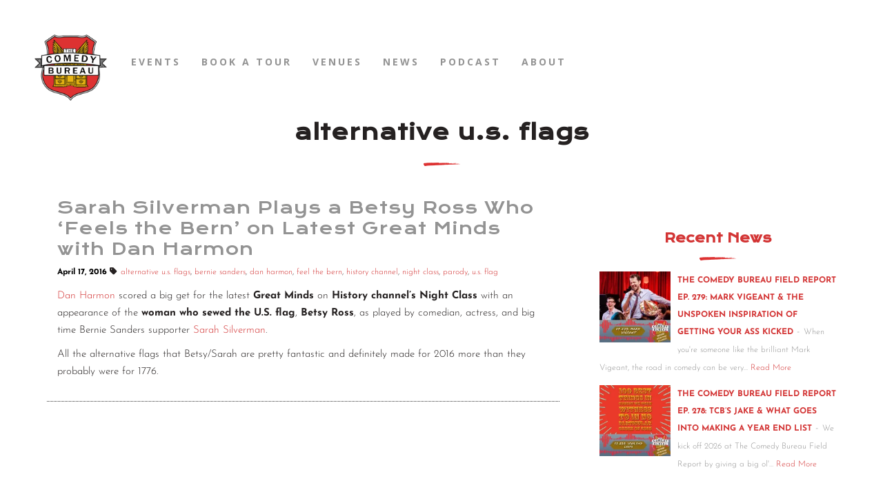

--- FILE ---
content_type: text/html; charset=utf-8
request_url: https://www.google.com/recaptcha/api2/aframe
body_size: 267
content:
<!DOCTYPE HTML><html><head><meta http-equiv="content-type" content="text/html; charset=UTF-8"></head><body><script nonce="bfH0sN8uR9UIf5ehPO1NGw">/** Anti-fraud and anti-abuse applications only. See google.com/recaptcha */ try{var clients={'sodar':'https://pagead2.googlesyndication.com/pagead/sodar?'};window.addEventListener("message",function(a){try{if(a.source===window.parent){var b=JSON.parse(a.data);var c=clients[b['id']];if(c){var d=document.createElement('img');d.src=c+b['params']+'&rc='+(localStorage.getItem("rc::a")?sessionStorage.getItem("rc::b"):"");window.document.body.appendChild(d);sessionStorage.setItem("rc::e",parseInt(sessionStorage.getItem("rc::e")||0)+1);localStorage.setItem("rc::h",'1769904258998');}}}catch(b){}});window.parent.postMessage("_grecaptcha_ready", "*");}catch(b){}</script></body></html>

--- FILE ---
content_type: text/css
request_url: https://thecomedybureau.com/wp-content/plugins/accesspress-twitter-feed-pro/css/frontend.css?ver=2.0.1
body_size: 24878
content:
/* this is 1.0.1 branchÂ */

/* necessary google fonts  */
@import url('https://fonts.googleapis.com/css?family=Poppins:300,400,500,600,700');

.aptf-clearfix:before, .aptf-clearfix:after {
  content: "";
  display: table;
}
.aptf-clearfix:after {
  clear: both;
}

.aptf-single-tweet-wrapper {
  clear: both;
  float: left;
  margin-bottom: 20px;
  width: 100%;
  font-size: 100%;
}

.aptf-additional-template .aptf-single-tweet-wrapper {
    background: #fff;
}
.aptf-additional-template.aptf-tweets-wrapper .aptf-single-tweet-wrapper {
  margin-top: 30px;
}
.aptf-additional-template.aptf-slider-outer-wrapper .aptf-single-tweet-wrapper,
.aptf-additional-template .aptf-single-tweet-wrapper:first-child {
  margin-top: 0;
}

.aptf-tweet-content {
  line-height: 1.5;
  word-wrap: break-word;
}

.aptf-tweet-date {
  float: left;
}

.aptf-tweet-date p {
  margin-bottom: 0;
}

.aptf-tweet-actions-wrapper {
  float: right;
}

.aptf-tweet-content .aptf-tweet-name {
  font-weight: bold;
  border-bottom: none !important;
  text-decoration: none !important;
  margin: 0 10px;
}

.aptf-tweet-username {
  color: #999;
}

.aptf-tweet-actions a {
  color: #999;
  border-bottom: none !important;
  text-decoration: none !important;
  margin-right: 5px;
}
.aptf-tweet-actions a .aptf-count {
  font-size: 0.85em;
  padding: 0 4px;
}

.aptf-tweet-media {
  margin: 10px 0;
}
.aptf-tweet-media img {
  max-width: 100% !important;
}

.aptf-timestamp {
  margin: 0 !important;
  font-weight: normal;
}
.aptf-timestamp a {
  font-size: 0.95em;
}
#primary .aptf-timestamp a {
  font-size: 12px;
}

.aptf-timestamp a {
  border-bottom: none !important;
  text-decoration: none !important;
}

.aptf-follow-btn {
  cursor: pointer;
  display: inline-block;
  position: relative;
  max-width: 100%;
  font-size: 0.875em;
  padding: 0.438em 1em;
}

.aptf-follow-btn a {
  border-bottom: none !important;
  text-decoration: none !important;
}

.aptf-center-align {
  text-align: center;
  margin-top: 10px;
}

.aptf-seperator {
  padding: 8px;
}

.aptf-tweet-media {
  margin-left: -0.3em;
  margin-right: -0.3em;
}
.aptf-tweet-media:before, .aptf-tweet-media:after {
  content: "";
  display: table;
}
.aptf-tweet-media:after {
  clear: both;
}
.aptf-tweet-media .aptf-each-media {
  box-sizing: border-box;
  padding: 0.3em;
}
.aptf-tweet-media .aptf-each-media > a {
  position: relative;
  display: block;
}
.aptf-tweet-media .aptf-each-media > a:hover:before {
  content: "";
  position: absolute;
  top: 0;
  bottom: 0;
  left: 0;
  right: 0;
  background: rgba(0, 0, 0, 0.25);
}
.aptf-tweet-media .aptf-each-media > a:hover:after {
  content: "\f002";
  display: inline-block;
  font: normal normal normal 14px/1 FontAwesome;
  font-size: inherit;
  text-rendering: auto;
  -webkit-font-smoothing: antialiased;
  -moz-osx-font-smoothing: grayscale;
  -webkit-transform: translate(0, 0);
      -ms-transform: translate(0, 0);
          transform: translate(0, 0);
  color: #fff !important;
  position: absolute;
  top: 50%;
  left: 50%;
  margin-top: -6px;
  margin-left: -10px;
}
.aptf-tweet-media .aptf-each-media.aptf-media-thumb {
  margin: 0;
  padding: 0;
  width: 33.33333333%;
  display: inline-block !important;
  padding: 0.3em;
  float: left;
}
.aptf-tweet-media .aptf-each-media.aptf-media-thumb img {
  width: 100%;
  height: auto !important;
}

.aptf-tweets-slider-wrapper:before, .aptf-tweets-slider-wrapper:after {
  content: "";
  display: table;
}
.aptf-tweets-slider-wrapper:after {
  clear: both;
}

.bx-wrapper .bx-viewport .aptf-single-tweet-wrapper {
  clear: none;
}

.aptf-template-1 .aptf-tweet-content {
  background: #EEE;
  position: relative;
  border: 1px solid #CCC;
  border-radius: 5px;
  padding: 0.938em;
  font-size: 0.875em;
  line-height: 1.5;
}
.aptf-template-1 .aptf-tweet-content a {
  color: #00B0ED !important;
  border-bottom: none !important;
}
.aptf-template-1 .aptf-tweet-content a:hover {
  color: #5f88a2 !important;
}
.aptf-template-1 .aptf-tweet-content .aptf-tweet-actions a {
  margin: 0 3px;
}
.aptf-template-1 .aptf-tweet-content:after {
  content: ' ';
  border-left: 10px solid transparent;
  border-right: 10px solid transparent;
  border-top: 10px solid #EEE;
  bottom: -10px;
  height: 0;
  position: absolute;
  width: 0;
}
.aptf-template-1 .aptf-tweet-content:after, .aptf-template-1 .aptf-tweet-content:before {
  top: 100%;
  left: 30px;
  border: solid transparent;
  content: " ";
  height: 0;
  width: 0;
  position: absolute;
  pointer-events: none;
}
.aptf-template-1 .aptf-tweet-content:after {
  border-color: rgba(238, 238, 238, 0);
  border-top-color: #EEE;
  border-width: 6px;
  margin-left: -15px;
}
.aptf-template-1 .aptf-tweet-content:before {
  border-color: rgba(204, 204, 204, 0);
  border-top-color: #CCC;
  border-width: 7px;
  margin-left: -16px;
}
.aptf-template-1 .aptf-tweet-actions {
  background: none repeat scroll 0 0 #fff;
  border-radius: 20px;
  display: none;
  padding: 2px 10px;
  position: absolute;
  right: 15px;
  top: 10px;
}
.aptf-template-1 .aptf-tweet-content:hover .aptf-tweet-actions {
  display: block;
}
.aptf-template-1 .aptf-tweet-name {
  border-bottom: medium none !important;
  display: inline-block;
  font-weight: bold;
  padding-top: 16px;
  text-decoration: none;
  font-size: 0.938em;
}
.aptf-template-1 .aptf-tweet-name img {
  width: 3.125em !important;
  height: auto !important;
  display: inline-block !important;
  vertical-align: middle;
}
.aptf-template-1 .aptf-tweet-date {
  display: inline-block;
  float: none;
  margin-top: 15px;
}
.aptf-template-1 .aptf-follow-btn {
  background-color: #eee;
  background-image: -webkit-linear-gradient(#fff, #dedede);
  background-image: linear-gradient(#fff, #dedede);
  border: 1px solid #ccc;
  border-radius: 3px;
  text-shadow: 0 1px 0 rgba(255, 255, 255, 0.5);
}
.aptf-template-1 .aptf-follow-btn a {
  color: #333333 !important;
}
.aptf-template-1 .aptf-follow-btn a .fa-twitter {
  color: #00ACEE !important;
}
.aptf-template-1 .aptf-follow-btn a:hover {
  color: #707070 !important;
  color: rgba(51, 51, 51, 0.7) !important;
}
.aptf-template-1 .aptf-timestamp a {
  font-size: 0.750em;
}
.aptf-template-1 .aptf-tweet-box {
  color: #333;
}

.aptf-template-2 {
  line-height: 1.5;
}
.aptf-template-2 .aptf-tweet-name {
  font-size: 1em;
  text-decoration: none;
  border-bottom: none;
}
.aptf-template-2 .aptf-tweet-username {
  font-size: 0.75em;
}
.aptf-template-2 .aptf-tweet-content {
  font-size: 0.875em;
}
.aptf-template-2 .aptf-tweet-content .clear {
  margin-bottom: 8px;
}
.aptf-template-2 .aptf-tweet-date {
  margin-top: 10px;
  font-size: 0.75em;
}
.aptf-template-2 .aptf-tweet-actions-wrapper {
  margin-top: 7px;
}
.aptf-template-2 .aptf-follow-btn {
  background-color: #eee;
  background-image: -webkit-linear-gradient(#fff, #dedede);
  background-image: linear-gradient(#fff, #dedede);
  border: 1px solid #ccc;
  border-radius: 3px;
  text-shadow: 0 1px 0 rgba(255, 255, 255, 0.5);
}
.aptf-template-2 .aptf-follow-btn a {
  color: #333333 !important;
}
.aptf-template-2 .aptf-follow-btn a .fa-twitter {
  color: #00ACEE !important;
}
.aptf-template-2 .aptf-follow-btn a:hover {
  color: #707070 !important;
  color: rgba(51, 51, 51, 0.7) !important;
}
.aptf-template-2 .aptf-tweet-actions a {
  text-decoration: none;
  border-bottom: transparent;
}

.aptf-template-3:before, .aptf-template-3:after {
  content: "";
  display: table;
}
.aptf-template-3:after {
  clear: both;
}
.aptf-template-3 .aptf-single-tweet-wrapper {
    background: #fff;
    border: 1px solid #f1f0f0;
    -webkit-border-radius: 6px;
    border-radius: 6px;
    clear: both;
    color: #333;
    float: left;
    margin-bottom: 7.5px;
    margin-top: 7.5px; 
    padding: 20px;
    width: 100%;
    -webkit-box-shadow: 0 0 15px rgba(0,0,0,.25);
    box-shadow: 0px 0px 2px 2px rgba(0, 0, 0, 0.06);
}
.aptf-template-3 .bx-wrapper .bx-viewport .aptf-single-tweet-wrapper {
  margin-top: 0;
  margin-bottom: 0;
}
.aptf-template-3 .aptf-timestamp {
  color: #999;
  display: inline-block;
  font-size: 15px;
}
.aptf-template-3 .aptf-tweet-actions-wrapper {
  float: none;
  padding: 10px 0 5px;
  width: auto;
  box-sizing: border-box;
}
.aptf-template-3 .aptf-tweet-actions-wrapper a {
  margin-right: 15%;
  color: #999 !important;
}
.aptf-template-3 .aptf-tweet-actions-wrapper a:hover {
  color: #595959 !important;
}
.aptf-template-3 .clear {
  margin-bottom: 10px;
}
.aptf-template-3 .aptf-tweet-content:after {
  top: 100%;
  left: 0;
  border: solid transparent;
  content: " ";
  height: 0;
  width: 0;
  position: absolute;
  pointer-events: none;
}
.aptf-template-3 .aptf-tweet-content a {
  color: #0074A2 !important;
  text-decoration: none !important;
  border-bottom: none !important;
}
.aptf-template-3 .aptf-tweet-content a:hover {
  color: #002b3c !important;
}
.aptf-template-3 .aptf-follow-btn {
  background-color: #eee;
  background-image: -webkit-linear-gradient(#fff, #dedede);
  background-image: linear-gradient(#fff, #dedede);
  border: 1px solid #ccc;
  border-radius: 3px;
  text-shadow: 0 1px 0 rgba(255, 255, 255, 0.5);
}
.aptf-template-3 .aptf-follow-btn a {
  color: #333333 !important;
}
.aptf-template-3 .aptf-follow-btn a .fa-twitter {
  color: #00ACEE !important;
}
.aptf-template-3 .aptf-follow-btn a:hover {
  color: #707070 !important;
  color: rgba(51, 51, 51, 0.7) !important;
}

/*theme 4*/
.aptf-template-4 {
  line-height: 1.5;
}
.aptf-template-4 .aptf-timestamp {
  font-size: 0.75em;
  box-sizing: border-box;
  padding-bottom: 7px;
  vertical-align: middle;
  display: block;
}
.aptf-template-4 .aptf-display-name {
  color: #fff;
}
.aptf-template-4 .aptf-tweet-username {
  font-weight: 300;
  font-size: 0.85em;
  color: #d3dae0 !important;
}
.aptf-template-4 .aptf-single-tweet-wrapper {
  margin: 0 0 1.5em;
  position: relative;
  width: 100%;
  float: none;
  box-sizing: border-box;
}
.aptf-template-4 .aptf-single-tweet-wrapper:before, .aptf-template-4 .aptf-single-tweet-wrapper:after {
  content: "";
  display: table;
}
.aptf-template-4 .aptf-single-tweet-wrapper:after {
  clear: both;
}
.aptf-template-4 .aptf-tweet-content {
  background: #4982ab;
  padding: 1.875em 1.438em;
  font-size: 0.875em;
  color: #d3dae0;
}
.aptf-template-4 .aptf-tweet-content:before, .aptf-template-4 .aptf-tweet-content:after {
  content: "";
  display: table;
}
.aptf-template-4 .aptf-tweet-content:after {
  clear: both;
}
.aptf-template-4 .aptf-tweet-content .clear {
  margin-bottom: 5px;
}
.aptf-template-4 .aptf-tweet-content a {
  color: #88d8fd !important;
  border-bottom: none !important;
  text-decoration: none !important;
}
.aptf-template-4 .aptf-tweet-content a:hover {
  color: #025b84 !important;
}
.aptf-template-4 .aptf-tweet-actions {
  float: none;
  text-align: left;
  margin-top: 12px;
}
.aptf-template-4 .aptf-tweet-actions a {
  color: #d3dae0 !important;
  margin-right: 10px;
}
.aptf-template-4 .aptf-tweet-actions a:hover {
  color: #025b84 !important;
}
.aptf-template-4 .aptf-follow-btn {
  margin-top: 0px;
  background-color: #eee;
  background-image: -webkit-linear-gradient(#fff, #dedede);
  background-image: linear-gradient(#fff, #dedede);
  border: 1px solid #ccc;
  border-radius: 3px;
  text-shadow: 0 1px 0 rgba(255, 255, 255, 0.5);
}
.aptf-template-4 .aptf-follow-btn a {
  color: #333333 !important;
}
.aptf-template-4 .aptf-follow-btn a .fa-twitter {
  color: #00ACEE !important;
}
.aptf-template-4 .aptf-follow-btn a:hover {
  color: #707070 !important;
  color: rgba(51, 51, 51, 0.7) !important;
}
.aptf-template-4 .bx-wrapper .bx-controls-direction a {
  top: 12px;
}

/*theme 5*/
.aptf-template-5 .aptf-tweet-content {
  border-radius: 3px;
  padding: 0.9rem;
  background: #252525;
  color: #ebebeb !important;
  position: relative;
  margin-bottom: 10px;
  font-size: 0.875em;
  line-height: 1.5;
}
.aptf-template-5 .aptf-tweet-content:after {
  content: "";
  border-top: 7px solid #252525;
  border-right: 7px solid transparent;
  border-left: 7px solid transparent;
  position: absolute;
  bottom: -7px;
}
.aptf-template-5 .aptf-tweet-box {
  color: #f1f1f1;
}
.aptf-template-5 .aptf-tweet-box a {
  color: #b1b1b1 !important;
}
.aptf-template-5 .aptf-tweet-box a:hover {
  text-decoration: underline;
  color: #fff !important;
}
.aptf-template-5 .aptf-tweet-screenName {
  font-weight: bold;
  padding: 0 10px;
}
.aptf-template-5 .aptf-tweet-screenName .fa-twitter {
  color: #55ACEE !important;
}
.aptf-template-5 .aptf-tweet-box-footer {
  margin-bottom: 5px;
}
.aptf-template-5 .aptf-tweet-box-footer a {
  font-weight: 300;
}
.aptf-template-5 .aptf-timestamp {
  float: right;
  font-size: 0.813em;
  line-height: 1.5;
  position: relative;
  top: 4px;
}
.aptf-template-5 .aptf-timestamp {
    top: unset;
}
.aptf-template-5 .aptf-tweet-actions {
  float: none;
  padding: 10px 0;
}
.aptf-template-5 .aptf-tweet-actions a {
  color: #f1f1f1 !important;
  margin-right: 15%;
}
.aptf-template-5 .aptf-tweet-name {
  font-size: 0.938em;
}
.aptf-template-5 .aptf-single-tweet-wrapper {
  margin-bottom: 0;
  margin-top: 20px;
}
.aptf-template-5 .aptf-single-tweet-wrapper:first-child {
  margin-top: 0;
}
.aptf-template-5 .aptf-single-tweet-wrapper {
  float: none;
}
.aptf-template-5 .aptf-follow-btn {
  margin-top: 15px;
  background: #252525;
  border-radius: 3px;
  border: none;
  display: block;
  text-shadow: none;
  line-height: 35px;
  height: auto;
  text-align: center;
}
.aptf-template-5 .aptf-follow-btn a {
  color: #fff !important;
}
.aptf-template-5 .aptf-follow-btn a:hover, .aptf-template-5 .aptf-follow-btn a:focus, .aptf-template-5 .aptf-follow-btn a:active {
  color: inherit;
}
.aptf-template-5 .aptf-follow-btn .label {
  padding-left: 10px;
  white-space: normal;
}
.aptf-template-5 .aptf-follow-btn:hover, .aptf-template-5 .aptf-follow-btn:active {
  background: #6abdf7;
}
.aptf-template-5 .bx-wrapper .bx-viewport .aptf-single-tweet-wrapper {
  margin: 0;
}

/*theme 6*/
.aptf-template-6 {
  line-height: 1.5;
}
.aptf-template-6:before, .aptf-template-6:after {
  content: "";
  display: table;
}
.aptf-template-6:after {
  clear: both;
}
.aptf-template-6 .aptf-tweet-content {
  padding: 0.750rem 2rem 0;
  text-align: center;
}
.aptf-template-6 .aptf-single-tweet-wrapper .aptf-shadow {
  position: relative;
  height: 29px;
  width: 100%;
  display: table;
}
.aptf-template-6 .aptf-single-tweet-wrapper .aptf-shadow span {
  display: table-cell;
}
.aptf-template-6 .aptf-single-tweet-wrapper .aptf-shadow .aptf-shadow-left,
.aptf-template-6 .aptf-single-tweet-wrapper .aptf-shadow .aptf-shadow-right,
.aptf-template-6 .aptf-single-tweet-wrapper .aptf-shadow .aptf-shadow-tleft,
.aptf-template-6 .aptf-single-tweet-wrapper .aptf-shadow .aptf-shadow-tright {
  width: 129px;
  background-repeat: no-repeat;
}
.aptf-template-6 .aptf-single-tweet-wrapper .aptf-shadow .aptf-shadow-left {
  background-image: url([data-uri]);
  background-position: bottom left;
}
.aptf-template-6 .aptf-single-tweet-wrapper .aptf-shadow .aptf-shadow-tleft {
  background-image: url([data-uri]);
  background-position: top left;
}
.aptf-template-6 .aptf-single-tweet-wrapper .aptf-shadow .aptf-shadow-right {
  background-position: bottom right;
  background-image: url([data-uri]);
}
.aptf-template-6 .aptf-single-tweet-wrapper .aptf-shadow .aptf-shadow-tright {
  background-position: top right;
  background-image: url([data-uri]);
}
.aptf-template-6 .aptf-single-tweet-wrapper .aptf-shadow .aptf-shadow-mid {
  background-repeat: repeat-x;
  background-image: url([data-uri]);
  background-position: 0 5px;
}
.aptf-template-6 .aptf-single-tweet-wrapper .aptf-shadow .aptf-shadow-tmid {
  background-repeat: repeat-x;
  background-image: url([data-uri]);
  background-position: 0 -5px;
}
.aptf-template-6 .aptf-tweet-quote-left {
  float: left;
}
.aptf-template-6 .aptf-tweet-quote-right {
  float: right;
}
.aptf-template-6 .aptf-tweet-actions {
  float: none;
  text-align: center;
}
.aptf-template-6 .aptf-tweet-actions a {
  color: inherit;
  display: inline-block;
  margin: 10px 10px 0;
}
.aptf-template-6 .aptf-timestamp {
  text-align: center;
  font-size: 0.875em;
}
.aptf-template-6 .aptf-user-info {
  text-align: center;
  margin: 16px 0;
  font-weight: 300;
  font-size: 0.875em;
  font-weight: 300;
}
.aptf-template-6 .aptf-user-info .fa-twitter {
  color: #5ea9dd;
}
.aptf-template-6 .aptf-user-info .aptf-screenName {
  font-weight: bold;
  padding-left: 5px;
  font-size: 1.2em;
}
.aptf-template-6 .aptf-each-media {
  padding: 0.8em;
}
.aptf-template-6 .aptf-follow-btn {
  background-color: #eee;
  background-image: -webkit-linear-gradient(#fff, #dedede);
  background-image: linear-gradient(#fff, #dedede);
  border: 1px solid #ccc;
  border-radius: 3px;
  text-shadow: 0 1px 0 rgba(255, 255, 255, 0.5);
}
.aptf-template-6 .aptf-follow-btn a {
  color: #333333 !important;
}
.aptf-template-6 .aptf-follow-btn a .fa-twitter {
  color: #00ACEE !important;
}
.aptf-template-6 .aptf-follow-btn a:hover {
  color: #707070 !important;
  color: rgba(51, 51, 51, 0.7) !important;
}
.aptf-template-6 .bx-wrapper .bx-controls-direction a {
  top: 48%;
  opacity: 0;
}
.aptf-template-6 .bx-wrapper:hover .bx-controls-direction a {
  opacity: 1;
}
.aptf-template-6 .bx-wrapper .bx-prev {
  left: 15px;
}
.aptf-template-6 .bx-wrapper .bx-next {
  right: 15px;
}

.aptf-template-7 {
  line-height: 1.5;
  text-align: center;
}
.aptf-template-7 .aptf-single-tweet-wrapper {
  margin: 10px 0;
}
.aptf-template-7 .aptf-tweet-name {
  display: block;
}
.aptf-template-7 .aptf-tweet-name img {
  margin: 0 auto;
  width: auto;
  height: auto;
  background: #fff;
  padding: 3px;
  box-shadow: 0 0 2px rgba(0, 0, 0, 0.5);
}
.aptf-template-7 .aptf-tweet-name .aptf-screen-name {
  margin: 5px 0;
}
.aptf-template-7 .aptf-tweet-name .aptf-screen-name:before {
  content: "";
  clear: both;
  display: block;
  margin-top: 7px;
}
.aptf-template-7 .aptf-user-name {
  font-size: 0.875em;
  font-weight: 300;
}
.aptf-template-7 .aptf-timestamp {
  margin: 5px 0;
  font-size: 0.875em;
  font-weight: 300;
}
.aptf-template-7 .aptf-tweet-actions {
  float: none;
  margin-top: 5px;
  text-align: center;
}
.aptf-template-7 .aptf-tweet-actions a {
  display: inline-block;
  margin: 0 10px;
}
.aptf-template-7 .aptf-follow-btn {
  background-color: #5ea9dd;
  border-radius: 3px;
}
.aptf-template-7 .aptf-follow-btn a {
  color: #fff !important;
}
.aptf-template-7 .aptf-follow-btn a .fa-twitter {
  color: #fff !important;
}
.aptf-template-7 .aptf-follow-btn a:hover {
  color: #fff !important;
}
.aptf-template-7 .aptf-follow-btn:hover {
  background-color: #2577b0;
}
.aptf-template-7 .bx-wrapper .bx-viewport .aptf-single-tweet-wrapper {
  margin: 0;
}
.aptf-template-7 .bx-wrapper .bx-viewport .aptf-tweet-content {
  padding: 0.750rem 2rem 0;
}
.aptf-template-7 .bx-wrapper .bx-controls-direction a {
  top: 48%;
  opacity: 0;
}
.aptf-template-7 .bx-wrapper:hover .bx-controls-direction a {
  opacity: 1;
}
.aptf-template-7 .bx-wrapper .bx-prev {
  left: 0;
}
.aptf-template-7 .bx-wrapper .bx-next {
  right: 0;
}

.aptf-template-8 {
  line-height: 1.5;
}
.aptf-template-8 .aptf-tweet-content {
  padding-left: 26px;
  position: relative;
}
.aptf-template-8 .aptf-tweet-content:before {
  content: "\f099";
  display: inline-block;
  font: normal normal normal 14px/1 FontAwesome;
  font-size: inherit;
  text-rendering: auto;
  -webkit-font-smoothing: antialiased;
  -moz-osx-font-smoothing: grayscale;
  -webkit-transform: translate(0, 0);
      -ms-transform: translate(0, 0);
          transform: translate(0, 0);
  color: #5ea9dd !important;
  position: absolute;
  top: 15px;
  left: 0;
}
.aptf-template-8 .aptf-tweet-header {
  margin-bottom: 10px;
}
.aptf-template-8 .aptf-tweet-username {
  font-weight: 300;
  font-size: 0.875em;
}
.aptf-template-8 .aptf-timestamp {
  font-size: 0.875em;
  float: right;
  position: relative;
  top: 3px;
}
.aptf-template-8 .aptf-tweet-actions {
  float: none;
  margin-top: 5px;
  padding-left: 26px;
  text-align: left;
}
.aptf-template-8 .aptf-tweet-actions a {
  display: inline-block;
  margin: 0 10px;
}
.aptf-template-8 .aptf-tweet-actions a:first-child {
  margin-left: 0;
}
.aptf-template-8 .aptf-follow-btn {
  background-color: #eee;
  background-image: -webkit-linear-gradient(#fff, #dedede);
  background-image: linear-gradient(#fff, #dedede);
  border: 1px solid #ccc;
  border-radius: 3px;
  text-shadow: 0 1px 0 rgba(255, 255, 255, 0.5);
}
.aptf-template-8 .aptf-follow-btn a {
  color: #333333 !important;
}
.aptf-template-8 .aptf-follow-btn a .fa-twitter {
  color: #00ACEE !important;
}
.aptf-template-8 .aptf-follow-btn a:hover {
  color: #707070 !important;
  color: rgba(51, 51, 51, 0.7) !important;
}

.aptf-template-9 .aptf-tweet-content {
  border-radius: 3px;
  padding: 0.9rem;
  background: #fff;
  border: 1px solid #5ea9dd;
  position: relative;
  margin-bottom: 10px;
  font-size: 0.875em;
  line-height: 1.5;
  color: #363636 !important;
}
.aptf-template-9 .aptf-tweet-content:before {
  content: "";
  border-top: 7px solid #5ea9dd;
  border-right: 7px solid transparent;
  border-left: 7px solid transparent;
  position: absolute;
  bottom: -7px;
}
.aptf-template-9 .aptf-tweet-content:after {
  content: "";
  border-top: 6px solid #fff;
  border-right: 6px solid transparent;
  border-left: 6px solid transparent;
  position: absolute;
  margin-left: 1px;
  bottom: -6px;
}
.aptf-template-9 .aptf-tweet-content a {
  color: #025b84 !important;
  border-bottom: none !important;
  text-decoration: none !important;
}
.aptf-template-9 .aptf-tweet-screenName {
  font-weight: bold;
  color: #5c5c5c;
}
.aptf-template-9 .aptf-tweet-box-footer {
  margin-bottom: 5px;
}
.aptf-template-9 .aptf-tweet-box-footer .fa-twitter {
  color: #5ea9dd !important;
  vertical-align: middle;
  margin-top: -3px;
}
.aptf-template-9 .aptf-tweet-box-footer a {
  font-weight: 300;
}
.aptf-template-9 .aptf-timestamp {
  float: right;
  font-size: 0.85em;
  line-height: 1.5;
  position: relative;
  top: 4px;
}
.aptf-template-9 .aptf-tweet-actions {
  float: none;
  padding: 10px 0;
}
.aptf-template-9 .aptf-tweet-actions a {
  margin-right: 15%;
  color: #464646;
}
.aptf-template-9 .aptf-tweet-name {
  font-size: 0.85em;
  font-weight: 300;
  border-bottom: none !important;
  text-decoration: none !important;
}
.aptf-template-9 .aptf-single-tweet-wrapper {
  margin-bottom: 0;
  margin-top: 20px;
}
.aptf-template-9 .aptf-single-tweet-wrapper:first-child {
  margin-top: 0;
}
.aptf-template-9 .bx-wrapper .bx-viewport .aptf-single-tweet-wrapper {
  margin: 0;
}
.aptf-template-9 .aptf-single-tweet-wrapper {
  float: none;
}
.aptf-template-9 .aptf-follow-btn {
  margin-top: 15px;
  background: #5ea9dd;
  border-radius: 3px;
  border: none;
  display: block;
  text-shadow: none;
  line-height: 35px;
  height: auto;
  text-align: center;
}
.aptf-template-9 .aptf-follow-btn a {
  color: #fff !important;
}
.aptf-template-9 .aptf-follow-btn a:hover, .aptf-template-9 .aptf-follow-btn a:focus, .aptf-template-9 .aptf-follow-btn a:active {
  color: inherit;
}
.aptf-template-9 .aptf-follow-btn .label {
  padding-left: 10px;
  white-space: normal;
}
.aptf-template-9 .aptf-follow-btn:hover, .aptf-template-9 .aptf-follow-btn:active {
  background: #6abdf7;
}

.aptf-template-10 {
  line-height: 1.5;
}
.aptf-template-10 .aptf-timestamp {
  font-size: 0.75em;
  box-sizing: border-box;
  padding-bottom: 7px;
  vertical-align: middle;
  display: block;
}
.aptf-template-10 .aptf-display-name {
  color: #363636;
}
.aptf-template-10 .aptf-tweet-username {
  font-weight: 300;
  font-size: 0.85em;
  color: #424242 !important;
}
.aptf-template-10 .aptf-single-tweet-wrapper {
  margin: 0 0 1.5em;
  position: relative;
  width: 100%;
  float: none;
  box-sizing: border-box;
}
.aptf-template-10 .aptf-single-tweet-wrapper:before, .aptf-template-10 .aptf-single-tweet-wrapper:after {
  content: "";
  display: table;
}
.aptf-template-10 .aptf-single-tweet-wrapper:after {
  clear: both;
}
.aptf-template-10 .aptf-tweet-content {
  background: #ebebeb;
  padding: 1.875em 1.438em;
  font-size: 0.875em;
  color: #363636;
}
.aptf-template-10 .aptf-tweet-content:before, .aptf-template-10 .aptf-tweet-content:after {
  content: "";
  display: table;
}
.aptf-template-10 .aptf-tweet-content:after {
  clear: both;
}
.aptf-template-10 .aptf-tweet-content .clear {
  margin-bottom: 5px;
}
.aptf-template-10 .aptf-tweet-content a {
  color: #025b84 !important;
}
.aptf-template-10 .aptf-tweet-content a:hover {
  color: #001620;
}
.aptf-template-10 .aptf-tweet-actions {
  float: none;
  text-align: left;
  margin-top: 12px;
}
.aptf-template-10 .aptf-tweet-actions a {
  color: #464646 !important;
  margin-right: 10px;
}
.aptf-template-10 .aptf-tweet-actions a:hover {
  color: #025b84 !important;
}
.aptf-template-10 .aptf-follow-btn {
  margin-top: 0px;
  background-color: #eee;
  background-image: -webkit-linear-gradient(#fff, #dedede);
  background-image: linear-gradient(#fff, #dedede);
  border: 1px solid #ccc;
  border-radius: 3px;
  text-shadow: 0 1px 0 rgba(255, 255, 255, 0.5);
}
.aptf-template-10 .aptf-follow-btn a {
  color: #333333 !important;
}
.aptf-template-10 .aptf-follow-btn a .fa-twitter {
  color: #00ACEE !important;
}
.aptf-template-10 .aptf-follow-btn a:hover {
  color: #707070 !important;
  color: rgba(51, 51, 51, 0.7) !important;
}

.aptf-template-11 {
  background: #5ea9dd;
  border-radius: 3px;
  padding: 0.9rem;
  line-height: 1.5;
}
.aptf-template-11 .aptf-tweet-content {
  font-size: 0.875em;
}
.aptf-template-11:before, .aptf-template-11:after {
  content: "";
  display: table;
}
.aptf-template-11:after {
  clear: both;
}
.aptf-template-11 .aptf-tweet-box {
  color: #f1f1f1 !important;
}
.aptf-template-11 .aptf-tweet-box a {
  color: #026890 !important;
  text-decoration: none !important;
  border-bottom: none !important;
}
.aptf-template-11 .aptf-tweet-box a:hover {
  color: black !important;
}
.aptf-template-11 a {
  color: #026890 !important;
}
.aptf-template-11 .aptf-tweet-screenName {
  font-weight: bold;
  color: #fff;
}
.aptf-template-11 .aptf-tweet-box-header {
  margin-bottom: 5px;
}
.aptf-template-11 .aptf-tweet-box-header a {
  color: #f1f1f1 !important;
  font-weight: 300;
}
.aptf-template-11 .aptf-timestamp {
  float: right;
  line-height: 1.5;
  position: relative;
  top: 4px;
  font-size: 0.813em;
}
.aptf-template-11 .aptf-tweet-actions {
  float: none;
  padding: 10px 0;
}
.aptf-template-11 .aptf-tweet-actions a {
  color: #f1f1f1 !important;
  margin-right: 15%;
}
.aptf-template-11 .aptf-single-tweet-wrapper {
  margin-bottom: 0;
  margin-top: 5px;
  padding-bottom: 20px;
}
.aptf-template-11 .aptf-single-tweet-wrapper:first-child {
  margin-top: 0;
}
.aptf-template-11 .aptf-single-tweet-wrapper:before {
  content: "";
  display: block;
  background: #599dcf;
  height: 1px;
  margin-left: -0.9rem;
  margin-right: -0.9rem;
  position: relative;
  top: -13px;
}
.aptf-template-11 .aptf-single-tweet-wrapper:first-child:before {
  display: none;
}
.aptf-template-11 .aptf-single-tweet-wrapper {
  float: none;
}
.aptf-template-11 .aptf-follow-btn {
  background: #4b84ad;
  border-radius: 0 0 3px 3px;
  border: none;
  display: block;
  text-shadow: none;
  line-height: 35px;
  height: auto;
  font-size: 1em;
  text-align: center;
}
.aptf-template-11 .aptf-follow-btn a {
  color: #fff !important;
}
.aptf-template-11 .aptf-follow-btn a:hover, .aptf-template-11 .aptf-follow-btn a:focus, .aptf-template-11 .aptf-follow-btn a:active {
  color: #fff !important;
}
.aptf-template-11 .aptf-follow-btn .label {
  padding-left: 10px;
  white-space: normal;
}
.aptf-template-11 .aptf-follow-btn:hover, .aptf-template-11 .aptf-follow-btn:active {
  background: #6abdf7;
}
.aptf-template-11 .aptf-center-align {
  margin-left: -0.9rem;
  margin-right: -0.9rem;
  margin-bottom: -0.9rem;
}
.aptf-template-11 .aptf-tweet-box a:hover {
  text-decoration: underline;
}
.aptf-template-11 .aptf-tweet-actions a:hover {
  color: #fff !important;
}

.aptf-template-12 {
  line-height: 1.5;
  padding-top: 10px;
}
.aptf-template-12 .aptf-single-tweet-wrapper {
  margin: 0;
  position: relative;
  padding-left: 5em;
  width: auto !important;
  float: none;
  box-sizing: border-box;
}
.aptf-template-12 .aptf-tweet-name {
  display: block;
  margin-bottom: 5px;
}
.aptf-template-12 .aptf-timestamp {
  position: absolute;
  top: 0;
  left: 0;
  font-size: 0.75em;
  max-width: 68px;
  white-space: nowrap;
  overflow: hidden;
  text-overflow: ellipsis;
}
.aptf-template-12 .aptf-tweet-content {
  padding-bottom: 1.250em;
  padding-left: 1em;
  padding-right: 0.438em;
  border-left: 1px solid rgba(100, 100, 100, 0.25);
  font-size: 0.875em;
  position: relative;
}
.aptf-template-12 .aptf-tweet-content:before {
  content: "\f099";
  background: #5ea9dd;
  display: inline-block;
  font: normal normal normal 10px/18px FontAwesome;
  text-rendering: auto;
  -webkit-font-smoothing: antialiased;
  -moz-osx-font-smoothing: grayscale;
  -webkit-transform: translate(0, 0);
      -ms-transform: translate(0, 0);
          transform: translate(0, 0);
  color: #fff !important;
  position: absolute;
  border-radius: 50%;
  width: 18px;
  height: 19px;
  top: 0px;
  left: -9px;
  text-align: center;
}
.aptf-template-12 .aptf-tweet-actions {
  float: none;
  margin-top: 7px;
}
.aptf-template-12 .aptf-tweet-actions a {
  margin-right: 4px;
}
.aptf-template-12 .aptf-follow-btn {
  margin-top: 15px;
  background-color: #eee;
  background-image: -webkit-linear-gradient(#fff, #dedede);
  background-image: linear-gradient(#fff, #dedede);
  border: 1px solid #ccc;
  border-radius: 3px;
  text-shadow: 0 1px 0 rgba(255, 255, 255, 0.5);
}
.aptf-template-12 .aptf-follow-btn a {
  color: #333333 !important;
}
.aptf-template-12 .aptf-follow-btn a .fa-twitter {
  color: #00ACEE !important;
}
.aptf-template-12 .aptf-follow-btn a:hover {
  color: #707070 !important;
  color: rgba(51, 51, 51, 0.7) !important;
}

.aptf-slider-template-3 .aptf-single-tweet-wrapper {
  background: none;
  border: none;
  border-radius: 0;
  clear: both;
  box-shadow: none;
}
.aptf-slider-template-3 .bx-viewport {
  background: #fff;
  border: 1px solid #B8B8B8;
  border-radius: 6px;
  box-shadow: 0px 0px 2px 2px rgba(0, 0, 0, 0.06);
}

.aptf-tweets-ticker-wrapper .aptf-ticker-controls {
  padding: 5px 0;
}
.aptf-tweets-ticker-wrapper .aptf-ticker-controls a {
  text-decoration: none !important;
  border-bottom: none !important;
}
.aptf-tweets-ticker-wrapper .aptf-pro-ticker-main-wrapper .aptf-single-tweet-wrapper {
  padding-top: 10px !important;
  padding-bottom: 10px !important;
  margin: 0 !important;
}
.aptf-tweets-ticker-wrapper.aptf-template-2 .aptf-tweet-actions-wrapper {
  margin-top: -25px;
}
.aptf-tweets-ticker-wrapper.aptf-template-3 .aptf-single-tweet-wrapper {
  border-bottom: none;
  border-radius: 6px 6px 0 0;
  box-shadow: 0px 1px 2px 0px black;
}
.aptf-tweets-ticker-wrapper.aptf-template-3 .aptf-single-tweet-wrapper ~ .aptf-single-tweet-wrapper {
  border-top: none;
  border-radius: 0;
}
.aptf-tweets-ticker-wrapper.aptf-template-3 .aptf-single-tweet-wrapper:last-child {
  border-bottom: 1px solid #b8b8b8;
}
.aptf-tweets-ticker-wrapper.aptf-template-6 .aptf-pro-ticker-main-wrapper .aptf-single-tweet-wrapper {
  padding-top: 0px !important;
  padding-bottom: 0px !important;
}
/*# sourceMappingURL=frontend.css.map */

/* Twenty Sixteen Hack for Anchor Links*/
.aptf-tweets-wrapper a, .aptf-tweets-ticker-wrapper a, .aptf-tweets-slider-wrapper a {
    box-shadow: 0 0 0 0 !important;
}

/* Version 2.0 */

.aptf-each-media img, .aptf-each-media video {
    display: inherit;
    margin: 0 auto;
    max-width: 100%;
}
/* Video Player */
.aptf-video-media-container {
    display: flex;
    justify-content: center;
    align-items: center;
    width: 100%;
    margin: 0 auto;
    position: relative;
}
.aptf-video-media-container:hover {
  background-color: rgba(0,0,0,0.25);
}
.aptf-video-media-container span.aptf-twitter-label {
    position: absolute;
    top: 22px;
    right: 22px;
    width: 30px;
    height: 30px;
    background: #34b9ed;
    color: #fff;
    border-radius: 50%;
    display: none;
    text-shadow: 2px 2px 10px #000;
    justify-content: center;
    align-items: center;
}
.aptf-video-media-container:hover span.aptf-twitter-label {
    display: flex;
}
.aptf-video-media-container span.aptf-video-label{
    top: 60px;
}
.aptf-video-media-container span.aptf-video-label .fa-video:before{
    content: '\f03d';
}

.aptf-usercard {
    position: relative;
    display: inline-block;
}
.aptf-usercard .aptf-usercard-outer {
    position: absolute;
    min-height: 270px;
    min-width: 300px;
    top: 50px;
    left: 15px;
    box-sizing: content-box;
    padding: 9px;
    background: #fff;
    box-shadow: 0 0 5px rgba(0,0,0,0.3);
    visibility: hidden;
    transition: .5s top;
    text-align: left;
    z-index: 5;
}
.aptf-usercard-outer:hover,
.aptf-usercard:hover .aptf-usercard-outer {
  top: 60px;
  visibility: visible;
  /*transition: : .5s top,.5s visibility;*/
  -webkit-transition: all .5s;
     -moz-transition: all .5s;
      -ms-transition: all .5s;
       -o-transition: all .5s;
          transition: all .5s;
}
.aptf-usercard .aptf-usercard-outer:before,
.aptf-usercard .aptf-usercard-outer:after {
    content: '';
    position: absolute;
    top: -20px;
    border-top: 10px solid transparent;
    border-left: 10px solid transparent;
    border-right: 10px solid transparent;
    border-bottom: 10px solid #fff;
    left: 10px;
}
.aptf-usercard .aptf-usercard-outer:before {
    border-bottom-color: #e0e0e0;
    top: -22px;
}

.aptf-template-9 .aptf-usercard-outer ,
.aptf-template-5 .aptf-usercard-outer ,
.aptf-template-1 .aptf-usercard-outer {
    top: unset;
    bottom: 50px;
}
.aptf-template-9 .aptf-usercard.aptf-main_user:hover .aptf-usercard-outer,
.aptf-template-9 .aptf-usercard-outer:hover,
.aptf-template-5 .aptf-usercard.aptf-main_user:hover .aptf-usercard-outer,
.aptf-template-5 .aptf-usercard-outer:hover,
.aptf-template-1 .aptf-usercard.aptf-main_user:hover .aptf-usercard-outer,
.aptf-template-1 .aptf-usercard-outer:hover
{
    bottom: 60px;
    top: unset;
    transition: .5s bottom;
}
.aptf-template-9 .aptf-usercard.aptf-main_user .aptf-usercard-outer:before,
.aptf-template-9 .aptf-usercard.aptf-main_user .aptf-usercard-outer:after,
.aptf-template-5 .aptf-usercard.aptf-main_user .aptf-usercard-outer:before,
.aptf-template-5 .aptf-usercard.aptf-main_user .aptf-usercard-outer:after,
.aptf-template-1 .aptf-usercard.aptf-main_user .aptf-usercard-outer:before,
.aptf-template-1 .aptf-usercard.aptf-main_user .aptf-usercard-outer:after
{
    border-bottom-color: transparent;
    border-top-color: #fff;
    top: unset;
    bottom: -20px;
}
.aptf-template-9 .aptf-usercard.aptf-main_user .aptf-usercard-outer:before,
.aptf-template-5 .aptf-usercard.aptf-main_user .aptf-usercard-outer:before,
.aptf-template-1 .aptf-usercard.aptf-main_user .aptf-usercard-outer:before{
    bottom: -22px;
    border-top-color: #e0e0e0;
    border-bottom-color: transparent;
    top: unset;
}
.aptf-template-7 .aptf-usercard.aptf-main_user .aptf-usercard-outer:hover,
.aptf-template-7 .aptf-usercard.aptf-main_user:hover .aptf-usercard-outer{
    top: 65px;
}

.aptf-usercard.aptf-retweet_user .aptf-usercard-outer {
    top: 0;
    left: 55px;
    bottom: unset;
    border-radius: 10px;
}
.aptf-usercard.aptf-retweet_user .aptf-usercard-outer:hover,
.aptf-usercard.aptf-retweet_user:hover .aptf-usercard-outer {
    top: 0;
    left: 65px;
    bottom: unset;
    transition: .5s left, .5s visibility;
}
.aptf-usercard.aptf-retweet_user .aptf-usercard-outer:after,
.aptf-usercard.aptf-retweet_user .aptf-usercard-outer:before {
    border-bottom-color: transparent;
    border-right-color: #fff;
    top: 15px;
    left: -20px;
}
.aptf-usercard.aptf-retweet_user .aptf-usercard-outer:before {
    left: -22px;
    border-right-color: #e0e0e0;
}



.aptf-usercard img.aptf-user-img {
    cursor: pointer;
}
.aptf-usercard.aptf-retweet_user img.aptf-user-img {
    border-radius: 50%;
}
.aptf-usercard-outer img.aptf-user-img {
    position: relative;
    border: 2px solid #fff;
    transform: translate(7px,-25px);
}
.aptf-usercard.aptf-retweet_user .aptf-usercard-outer img.aptf-user-banner-img {
    border-radius: 10px 10px 0 0;
}
.aptf-usercard.aptf-retweet_user .aptf-usercard-outer div.aptf-user-banner-img {
    display: block;
    height: 90px;
    border-radius: 10px 10px 0 0;
    box-shadow: 0 0 2px rgba(0,0,0,0.5);
}
.apts-from-info {
    font-size: 12px;
    margin-bottom: 10px;
}
.apts-from-info:before {
    content: "\f079";
    font-family: FontAwesome;
    margin-right: 5px;
    font-size: 15px;
}
.apts-from-info a:hover {
    text-decoration: underline;
}
.aptf-usercard-outer .aptf-user-link {
    display: block;
    font-size: 12px;
    transform: translateY(-15px);
    margin: 0 10px;
}
.aptf-usercard-outer .aptf-user-link span {
    margin: 0 2px;
}
.aptf-usercard-outer .aptf-user-details {
    height: auto;
    clear: both;
}
.aptf-user-details .aptf-counts {
    display: inline-block;
    width: 26%;
    margin: 0 10px;
    float: left;
    color: #00b0ef;
    text-align: center;
}
.aptf-counts span {
    display: block;
    font-size: 12px;
    color: #777;
}
.aptf-usercard-outer button.aptf-follow-user-btn {
    background: transparent;
    color: #00b0f1 !important;
    border: 1px solid #00b0f1 !important;
    padding: 5px 10px;
    font-size: 10px;
    margin-left: 10px;
}
.aptf-usercard-outer button.aptf-follow-user-btn:hover {
    background: #00b0f1;
    color: #fff !important;
}
.aptf-usercard-outer .aptf-description {
    font-size: 12px;
    margin: 0 10px;
    text-align: left;
    margin-bottom: 20px;
    color: #666;
}

/* Template changes V 2.0 */
.aptf-template-1 .aptf-usercard.aptf-main_user {
    padding-top: 16px;
}
.aptf-template-1 .aptf-header-content {
    display: flex;
    align-items: center;
    -webkit-align-items: center;
}
.aptf-template-1 .aptf-header-content .aptf-tweet-name {
    margin: 0 10px;
}
.aptf-template-2 .aptf-header-content {
    display: flex;
    -webkit-align-items: center;
    align-items: center;
    margin-bottom: 10px;
}

.aptf-tweets-wrapper a,
.aptf-tweets-ticker-wrapper a,
.aptf-tweets-slider-wrapper a {
    box-shadow: 0 0 0 0 !important;
}
.aptf-template-2 span.aptf-display-name {
    padding: 0 10px;
}
.aptf-template-3 .aptf-header-content {
    display: flex;
    -webkit-align-items: center;
    align-items: center;
}
.aptf-template-3 .aptf-header-content {
    display: flex;
    -webkit-align-items: center;
    align-items: center;
}
.aptf-tweets-wrapper a, .aptf-tweets-ticker-wrapper a,
.aptf-tweets-slider-wrapper a {
    box-shadow: 0 0 0 0 !important;
}
.aptf-template-3 span.aptf-display-name {
    padding: 0 10px;
}
.aptf-template-3 .aptf-header-content>a {
    margin: 0 10px;
    font-size: 15px;
}
.aptf-template-4 .aptf-tweet-content .aptf-header-content a,
.aptf-template-4 .aptf-header-content {
    display: flex;
    -webkit-align-items: center;
    align-items: center;
}

.aptf-template-4 .aptf-tweet-content .aptf-tweet-name{
  margin: 0;
}
.aptf-template-4 .aptf-tweet-content .aptf-tweet-name span.aptf-display-name {
    margin: 0 10px;
}
.aptf-template-5 .aptf-tweet-box-footer.aptf-header-content {
    -webkit-justify-content: space-between;
    justify-content: space-between;
}
.aptf-template-5 .aptf-subheader-content,
.aptf-template-5 .aptf-tweet-box-footer.aptf-header-content {
    display: flex;
    -webkit-align-items: center;
    align-items: center;
}
.aptf-template-5 .aptf-tweet-box-footer {
    margin-bottom: 0;
    margin-top: 15px;
}

.aptf-template-6 .aptf-user-info {
    display: flex;
    -webkit-flex-direction: column;
    -ms-flex-direction: column;
    flex-direction: column;
    -webkit-align-items: center;
    align-items: center;
}
.aptf-template-6 .aptf-subheader-content {
    margin-top: 10px;
}

.aptf-template-7 .aptf-usercard.aptf-main_user>img.aptf-user-img {
    margin: 0 auto;
    width: auto;
    height: auto;
    background: #fff;
    padding: 3px;
    box-shadow: 0 0 2px rgba(0, 0, 0, 0.5);
}
.aptf-template-8 .aptf-header-content {
    display: flex;
    align-items: center;
    -webkit-align-items: center;
    justify-content: space-between;
    -webkit-justify-content: space-between;
}
.aptf-template-8 .aptf-header-content .aptf-subheader-content{
  display: flex;
  align-items: center;
  -webkit-align-items: center;
}
.aptf-template-8 .aptf-display-name {
    padding: 0 10px;
}
.aptf-template-8 .aptf-timestamp{
  top: unset;
}

.aptf-template-9 .aptf-header-content {
    display: flex;
    -webkit-align-items: center;
    align-items: center;
    -webkit-justify-content: space-between;
    justify-content: space-between;
}
.aptf-template-9 .aptf-subheader-content {
    display: flex;
    -webkit-align-items: center;
    align-items: center;
}
.aptf-template-9 .aptf-subheader-content .aptf-tweet-screenName {
    padding: 0 10px;
}
.aptf-template-9 .aptf-timestamp {
    top: unset;
}
.aptf-template-10 .aptf-header-content {
    display: flex;
    align-items: center;
    -webkit-align-items: center;
}

.aptf-template-11 .aptf-usercard-outer span.aptf-user-link a {
    color: #00b0f2 !important;
}
.aptf-template-11 .aptf-tweet-box-header {
    display: flex;
    -webkit-align-items: center;
    align-items: center;
    -webkit-justify-content: space-between;
    justify-content: space-between;
}
.aptf-template-11 .aptf-subheader-content {
    display: flex;
    -webkit-align-items: center;
    align-items: center;
}
.aptf-template-11 .aptf-tweet-screenName {
    padding: 0 10px;
}
/* Retweet Spacing */
.aptf-retweet-content {
    margin: 25px 0;
}


.aptf-video-lightbox-preview{
    box-sizing: border-box;
    overflow: hidden;
    cursor: pointer;
    position: relative;
}
.aptf-video-lightbox-preview:hover{
    background-color: rgba(0,0,0,0.3);
}
.aptf-video-lightbox-preview .aptf-video-preview-inner{
    display: flex;
    justify-content: center;
    align-items: center;
    transition: .5s transform;
}
.aptf-video-lightbox-preview:hover .aptf-video-preview-inner{
    transform: scale(1.08);
    transition: .5s transform;
}
.aptf-video-lightbox-preview span.fa.fa-play {
    position: absolute;
    color: #fff;
    font-size: 70px;
    display: none;
    text-shadow:  0 5px 20px #4982ab;
}
.aptf-video-lightbox-preview:hover span.fa.fa-play{
  display: block;
}

/* Video Lightbox */
.aptf-video-lightbox-outer-wrapper {
    position: fixed;
    background: rgba(0,0,0,0.5);
    height: 100%;
    width: 100%;
    display: block;
    top: 0;
    left: 0;
    z-index: 9999;
    box-sizing: border-box;
    overflow: hidden;
}
.aptf-video-lightbox-outer-wrapper .aptf-video-lightbox-inner-wrapper {
    position: absolute;
    left: 0;
    top: 0;
    height: 100%;
    transition: 1s left;
}
.aptf-video-lightbox-inner-wrapper .aptf-video-lightbox-single-video {
    position: relative;
    height: 100%;
    float: left;
    display: flex;
    justify-content: center;
    align-items: center;
}
.aptf-video-lightbox-outer-wrapper span.aptf-video-lightbox-close {
    position: absolute;
    top: 10%;
    right: 10%;
    height: auto;
    width: auto;
    cursor: pointer;
    z-index: 1;
}
.aptf-video-lightbox-outer-wrapper span.aptf-video-lightbox-close:before {
    content: '';
    background: url(../images/close.png) no-repeat;
    height: 30px;
    width: 30px;
    position: absolute;
    opacity: .7;
}
.aptf-video-lightbox-outer-wrapper span.aptf-video-lightbox-close:hover:before{
  opacity: 1;
}

.aptf-video-lightbox-inner-wrapper .aptf-video-lightbox-single-video .aptf-video-lg-contain {
    display: flex;
    align-items: center;
}
span.aptf-video-lg-controls {
    position: fixed;
    top: 45%;
    height: 150px;
    width: 150px;
    background-color: rgba(0,0,0,0.1);
    border-radius: 50%;
    color: #fff;
    opacity: .7;
    transition: all .2s ease-in;
}
span.aptf-video-lg-controls.aptf-video-lg-prev {
    left: 0;
    transform: translateX(-40%);
    background: url(../images/prev.png) 60px 47% no-repeat;
}
span.aptf-video-lg-controls.aptf-video-lg-next {
    right: 0;
    transform: translateX(40%);
    background: url(../images/next.png) 35px 47% no-repeat;
}
span.aptf-video-lg-controls:hover {
    cursor: pointer;
    background-color: rgba(0,0,0,.1);
    opacity: 1;
}

.aptf-video-wrap-adjust {
    box-sizing: border-box;
    padding: 10% 0;
    text-align: center;
}
.aptf-video-wrap-adjust video {
    height: -webkit-fill-available;
    box-shadow: 0 0 25px 2px rgba(0,0,0,0.8);
    margin-bottom: 10px;
    border: 5px solid #fff;
}

/* Main Usercard */
.aptf-main-usercard-outer .aptf-main-usercard-inner {
    box-shadow: 0 0 10px rgba(0,0,0,0.3);
    padding: 15px;
    margin: 20px 0;
}
.aptf-main-usercard-inner>a {
    display: inline-block;
    transform: translate(30%,-50%);
}
.aptf-main-usercard-inner .aptf-user-img {
    height: 100px;
    display: inline-block;
}
.aptf-main-usercard-inner span.aptf-user-link {
    display: block;
    transform: translateY(-40px);
    text-indent: 30px;
}
.aptf-main-usercard-inner span.aptf-user-link span {
    margin-right: 20px;
}
.aptf-main-usercard-inner span.aptf-user-link button {
    background: #1aa3f4;
    color: #fff;
    border: 1px solid #1aa3fd;
    border-radius: 10px;
    display: inline-block;
    position: absolute;
    right: 20px;
}
.aptf-main-usercard-inner span.aptf-user-link button:hover {
    background: transparent;
    color: #1aa3f4;
}
.aptf-main-usercard-inner .aptf-user-details .aptf-counts {
    /*font-size: 25px;*/
}
.aptf-main-usercard-inner .aptf-user-details .aptf-counts span {
    /*font-size: 18px;*/
}
.aptf-main-usercard-inner .aptf-user-details {
    margin: 25px 0;
    display: inline-block;
    position: relative;
    width: 100%;
}
.aptf-main-usercard-inner .aptf-description {
    padding: 0 15px;
    font-size: 20px;
    color: #666;
}
.aptf-main-usercard-inner span.aptf-user-link span:first-child {
    font-size: 25px;
}
span.aptf-accnt-verified {
    background-image: url(images/accesspress-twitter-verified.png);
    width: 16px;
    height: 15px;
    display: inline-block;
    background-size: cover;
}
.aptf-main-usercard-inner span.aptf-accnt-verified {
    margin: 0;
    height: 20px;
    width: 21px;
    position: relative;
}
.aptf-accnt-verified i.aptf-accnt-tt {
    position: absolute;
    min-height: 10px;
    min-width: 135px;
    background: #777;
    color: #fff;
    font-size: 15px;
    padding: 0 10px;
    text-indent: 0;
    left: 10px;
    visibility: hidden;
}
.aptf-accnt-verified:hover i.aptf-accnt-tt {
  left: 30px;
  visibility: visible;
  transition: .7s left,.7s visibility;
}
.aptf-accnt-verified i.aptf-accnt-tt:before {
    position: absolute;
    content: '';
    left: -12px;
    top: 5px;
    border-top: 7px solid transparent;
    border-left: 7px solid transparent;
    border-bottom: 7px solid transparent;
    border-right: 7px solid #777;
}

.aptf-usercard.aptf-retweet_user {
    float: left;
}
.aptf-usercard.aptf-retweet_user ~ .aptf-tweet-box ,
.aptf-usercard.aptf-retweet_user ~ .aptf-retweet-content {
    width: calc(100% - 60px);
    display: inline-block;
    margin: 0 0 25px 10px;
}
.aptf-template-7 .aptf-usercard.aptf-retweet_user ,
.aptf-template-6 .aptf-usercard.aptf-retweet_user {
    float: none;
}
.aptf-template-7 .aptf-usercard.aptf-retweet_user ~ .aptf-tweet-box,
.aptf-template-7 .aptf-usercard.aptf-retweet_user ~ .aptf-retweet-content ,
.aptf-template-6 .aptf-usercard.aptf-retweet_user ~ .aptf-tweet-box,
.aptf-template-6 .aptf-usercard.aptf-retweet_user ~ .aptf-retweet-content {
    width: unset;
}
.aptf-video-wrap-adjust span {
    display: block;
    width: 100%;
    color: #fff;
}

/* major update css starts hereÂ */

/* template 13 starts hereÂ */

.aptf-template-13 {
  text-align: center;
}

.aptf-additional-template a {
  color: #999;
}

.aptf-template-13 .aptf-tweet-actions-wrapper {
  float: none;
  display: flex;
  -webkit-justify-content: space-between;
          justify-content: space-between;
  max-width: 300px;
  margin: auto;
  margin-top: 15px;
}

@media screen and (max-width: 560px) {
  .aptf-template-13 .aptf-tweet-actions-wrapper {
    max-width: 75%;
  }
}

.aptf-template-13 .aptf-tweet-box {
  margin-top: 15px;
}

.aptf-template-13 .aptf-single-tweet-wrapper {
  position: relative;
  padding: 50px 35px 20px;
  -webkit-box-shadow: 0 0 20px rgba(0,0,0,.2);
          box-shadow: 0 0 20px rgba(0,0,0,.2);
      -webkit-border-radius: 10px;
              border-radius: 10px;
  margin-top: 50px;
  background-color: #FFF;
  -webkit-box-sizing: border-box;
     -moz-box-sizing: border-box;
          box-sizing: border-box;
  width: 100%;
}
.aptf-template-13 .aptf-single-tweet-wrapper{
  /*margin-top: 50px !important;*/
}
.aptf-template-13 .aptf-pro-ticker-main-wrapper .aptf-single-tweet-wrapper {
  /*margin-top: 50px !important;*/
  width: 99%;
}
.aptf-template-13 .bx-wrapper .bx-viewport {
  padding: 60px 5px 5px;
  -webkit-box-sizing: initial;
     -moz-box-sizing: initial;
          box-sizing: initial;
}
.aptf-template-13 .aptf-usercard.aptf-main_user {
  position: absolute;
  top: -30px;
  left: 50%;
  -webkit-transform: translateX(-50%);
     -moz-transform: translateX(-50%);
      -ms-transform: translateX(-50%);
       -o-transform: translateX(-50%);
          transform: translateX(-50%);
  z-index: 1;
}
.aptf-template-13 .aptf-usercard.aptf-main_user .aptf-usercard-outer::before,
.aptf-template-13 .aptf-usercard.aptf-main_user .aptf-usercard-outer::after,
.aptf-template-13 .aptf-usercard.aptf-main_user .aptf-usercard-outer {
  left: 50%;
  -webkit-transform: translateX(-50%);
     -moz-transform: translateX(-50%);
      -ms-transform: translateX(-50%);
       -o-transform: translateX(-50%);
          transform: translateX(-50%);
}
.aptf-template-13 .aptf-pro-ticker-main-wrapper {
  padding: 0px 10px 0px;
  -webkit-box-sizing: content-box;
     -moz-box-sizing: content-box;
          box-sizing: content-box;
}
.aptf-template-13 .aptf-usercard.aptf-main_user > img.aptf-user-img{
  border: 3px solid #28CA66;
  -webkit-border-radius: 50%;
          border-radius: 50%;
      width: 60px;
      height: 60px;
}
.aptf-template-13 .aptf-tweet-box a{
  color: #28CA66;
}
.aptf-template-13 .aptf-single-tweet-wrapper .aptf-tweet-name {
  color: #000;
  font-weight: 700;
}
.aptf-template-13 .aptf-single-tweet-wrapper .aptf-tweet-name:hover {
  color: #28CA66;
}
.aptf-template-13 .aptf-tweet-date{
  margin-top: 20px;
  float: none;
}
.aptf-template-13 .aptf-tweet-date p a{
  font-weight: 600;
  color: #727272;
}
.aptf-template-13 .aptf-tweet-date p a:hover,
.aptf-template-13 a:hover {
    color: #28CA66;
}
.aptf-template-13 .aptf-tweet-media {
    margin: 20px 0 0;
}

.aptf-template-13 .aptf-usercard.aptf-retweet_user {
  text-align: center;
  display: block;
  float: none;
  width: -moz-fit-content;
  width: fit-content;
  margin: auto;
}

.widget_aptf_widget .aptf-template-13 .aptf-single-tweet-wrapper {
  padding: 50px 20px 20px;
}
.widget_aptf_widget .aptf-template-13 .aptf-single-tweet-wrapper .aptf-tweet-username,
.widget_aptf_widget .aptf-template-13 .aptf-single-tweet-wrapper .aptf-tweet-name{
  display: block;
}

.widget_aptf_widget .aptf-template-13 .aptf-tweet-actions-wrapper {
  -webkit-justify-content: space-around;
          justify-content: space-around;
}

.aptf-template-13 .aptf-usercard.aptf-retweet_user ~ .aptf-tweet-box {
  margin-top: 15px;
  margin-bottom: 0;
}

.aptf-template-13 .apts-from-info {
  margin-top: 15px;
}

.aptf-template-13 a:Hover {
  color: #28CA66;
}

.aptf-template-13 .aptf-follow-btn {
  background-color: #FFF;
  -webkit-box-shadow: 0 0 20px rgba(0,0,0,.2);
          box-shadow: 0 0 20px rgba(0,0,0,.2);
}
.aptf-template-13 .aptf-follow-btn a:hover {
  color: #38A1F3;
}
.aptf-template-13 .aptf-follow-btn a i.fa-twitter{
  color: #38A1F3;
}

.widget_aptf_widget .aptf-tweet-date p a {
  font-size: 12px;
}

.widget_aptf_widget .aptf-template-14 .aptf-tweet-date {
  margin-top: 5px;
}

/* template 14 design here */
.widget_aptf_widget .aptf-template-14 .aptf-rht-header-content {
  -webkit-flex-direction: column;
      -ms-flex-direction: column;
          flex-direction: column;
      -webkit-align-items: unset;
              align-items: unset;
}
.widget_aptf_widget .aptf-template-14 .aptf-tweet-username,
.widget_aptf_widget .aptf-template-14 a.aptf-tweet-name {
  display: block;
}
.widget_aptf_widget .aptf-template-14 .aptf-tweet-content {
  margin-top: 10px;
}
.widget_aptf_widget .aptf-template-14 .aptf-rht-header-content::before {
  top: unset;
  bottom: -10px;
}
.aptf-template-14 a:hover {
  color: #28B18F;
}
.aptf-template-14 .aptf-tweet-box a{
  color: #28B18F;
}
.aptf-template-14 a.aptf-tweet-name {
  color: #28B18F;
  font-weight: 600;
}
.aptf-template-14 .aptf-usercard.aptf-retweet_user img.aptf-user-img {
  -webkit-border-radius: 0;
          border-radius: 0;
}
.aptf-template-14 .aptf-tweet-username {
  font-weight: 600;
}

.aptf-template-14 .aptf-tweet-date {
  float: none;
}
.aptf-template-14 .aptf-header-content {
  display: flex;
  -webkit-align-items: center;
          align-items: center;
}
.aptf-template-14 .aptf-tweet-content {
  margin-left: 73px;
  text-align: left;
  margin-top: -15px;
}
.aptf-template-14 .aptf-header-content > .aptf-usercard.aptf-main_user {
  margin-top: 30px;
}
.widget_aptf_widget .aptf-template-14 .aptf-header-content > .aptf-usercard.aptf-main_user {
  margin-top: 0;
  margin-bottom: -80px;
}
.aptf-template-14 .aptf-rht-header-content {
  display: flex;
  -webkit-justify-content: space-between;
          justify-content: space-between;
  width: calc(100% - 55px);
  -webkit-align-items: center;
          align-items: center;
  padding-left: 15px;
  -webkit-box-sizing: border-box;
     -moz-box-sizing: border-box;
          box-sizing: border-box;
  border-bottom: 1px solid #ddd;
  margin-left: 10px;
  position: relative;
  padding-bottom: 5px;
}
.aptf-tweets-wrapper.aptf-template-14 .aptf-video-media-container, 
.aptf-tweets-wrapper.aptf-template-14 .aptf-tweet-media a {
  margin: 0;
}
.aptf-template-14 .aptf-rht-header-content::before {
  content: "";
  height: 20px;
  width: 1px;
  background-color: #ddd;
  position: absolute;
  left: 0;
  top: 20px;
}
.aptf-template-14 .aptf-tweet-actions-wrapper {
  float: none;
  margin-left: 73px;
  margin-top: 15px;
  text-align: left;
}
.aptf-template-14 .aptf-tweet-actions a {
  margin: 0 20px 0 0;
}

.aptf-template-14 .aptf-follow-btn {
  border: 1px solid #ccc;
  background-color: #FFF;
}

.aptf-template-14 .aptf-follow-btn a:hover {
  color: #38A1F3;
}
.aptf-template-14 .aptf-follow-btn a i.fa-twitter{
  color: #38A1F3;
}

.aptf-template-14 .aptf-follow-btn .aptf-label {
  font-weight: 600;
}

.aptf-template-14 .aptf-center-align {
  text-align: left;
  margin-left: 73px;
}

.aptf-template-14 .aptf-usercard.aptf-retweet_user ~ .aptf-tweet-box {
  width: 100%;
  margin-left: 0;
}

/* template 15 css design hereÂ */

.aptf-template-15 .aptf-single-tweet-wrapper{
  background-color: #F9F9F9;
  padding: 0;
  margin-top: 50px;
  margin-bottom: 0;
  text-align: left;
}
.aptf-slider-outer-wrapper.aptf-template-15 .aptf-single-tweet-wrapper {
  margin-top: 0;
}
.aptf-tweets-wrapper.aptf-template-15 .aptf-video-media-container, 
.aptf-tweets-wrapper.aptf-template-15 .aptf-tweet-media a{
  margin: 0;
}
.aptf-template-15 .aptf-single-tweet-wrapper .aptf-tweet-media,
.aptf-template-15 .aptf-single-tweet-wrapper .aptf-tweet-box,
.aptf-template-15 .aptf-single-tweet-wrapper .aptf-tweet-date {
  padding: 20px 20px 0;
}
.widget_aptf_widget .aptf-template-15 .aptf-single-tweet-wrapper .aptf-tweet-box {
  padding: 10px 20px 0;
}

.aptf-template-15 .aptf-usercard.aptf-retweet_user ~ .aptf-tweet-box {
  margin-left: 0;
  width: calc(100% - 80px);
  margin-bottom: 0;
}

.aptf-template-15 .aptf-tweet-media .aptf-each-media.aptf-media-large {
  padding: 0;
}

.aptf-template-15 .apts-from-info {
  padding: 0 20px;
  margin-top: 20px;
  margin-bottom: 0;
}

.aptf-template-15 .aptf-usercard.aptf-retweet_user {
  padding-left: 20px;
  margin-top: 20px;
}

.aptf-template-15 .aptf-single-tweet-wrapper .aptf-tweet-date {
  float: none;
}

.aptf-template-15 .aptf-single-tweet-wrapper .aptf-tweet-media{
  margin: 0;
}
.aptf-template-15 .aptf-tweet-box a{
  color: #F3694D;
}
.aptf-template-15 .aptf-tweet-footer {
  background-color: #EFEFEF;
  padding: 35px 20px;
  margin-top: 50px;
  position: relative;
}

.aptf-template-15 .aptf-tweet-actions::after {
  content: "";
  display: block;
  clear: both;
}

.aptf-lft-side-box {
  position: absolute;
  right: 0;
  top: -25px;
}

.aptf-template-15 .aptf-usercard.aptf-retweet_user img.aptf-user-img {
  -webkit-border-radius: 0;
          border-radius: 0;
}

.aptf-template-15 .aptf-tweet-actions a {
  padding: 2px 15px;
  border: 1px solid #ccc;
  float: left;
  margin-right: 0;
  border-bottom: 1px solid #ccc !important;
  color: #000;
  font-size: 14px;
  border-right: unset;
}

.aptf-template-15 .aptf-tweet-actions a:last-child {
  border-right: 1px solid #ccc;
}

.aptf-template-15 .aptf-tweet-actions a:hover {
  background-color: #F3694D;
  border-color: #F3694D;
  color: #fff;
}

.aptf-template-15 .aptf-follow-btn {
  border: 1px solid #ccc;
  margin-top: 30px;
  background-color: #efefef;
}

.aptf-template-15 .aptf-follow-btn a:hover {
  color: #38A1F3;
}
.aptf-template-15 .fa-twitter{
  color: #38A1F3;
}

.aptf-template-15 .aptf-tweet-box {
  padding-top: 20px;
}

.aptf-template-15 .aptf-timestamp a {
  color: #000;
  font-weight: 600;
}

.aptf-template-15 .aptf-tweet-actions-wrapper {
  float: none;
}

.aptf-template-15 .aptf-lft-side-box {
    position: absolute;
    right: 0;
    top: -25px;
    display: grid;
    text-align: center;
    padding: 0 20px;
}

.widget_aptf_widget .aptf-template-15 .aptf-lft-side-box {
  right: unset;
  left: 0;
  width: 100%;
}

.widget_aptf_widget .aptf-template-15 .aptf-usercard.aptf-main_user .aptf-usercard-outer:after, 
.widget_aptf_widget .aptf-template-15 .aptf-usercard.aptf-main_user .aptf-usercard-outer:before {
  right: 125px;
}

.widget_aptf_widget .aptf-template-15 .aptf-tweet-footer {
  padding: 110px 20px 35px;
}

.widget_aptf_widget .aptf-template-15 .aptf-tweet-actions-wrapper {
  width: -moz-fit-content;
  width: fit-content;
  margin: auto;
}

.widget_aptf_widget .aptf-template-15 .aptf-usercard.aptf-retweet_user ~ .aptf-tweet-box {
  width: 100%;
}

.aptf-template-15 .aptf-lft-side-box > .aptf-usercard.aptf-main_user > img {
  border: 1px solid #ccc;
}

.aptf-template-15 .aptf-tweet-name {
  font-weight: 700;
  color: #000;
  font-size: 16px;
  padding-top: 5px;
}

.widget.widget_aptf_widget .aptf-tweets-wrapper.aptf-template-15 .aptf-tweet-actions a {
  padding: 0 15px;
}

.aptf-template-15 .aptf-usercard-outer:hover, 
.aptf-template-15 .aptf-usercard:hover .aptf-usercard-outer {
  right: 0;
}

.aptf-template-15 .aptf-usercard.aptf-main_user .aptf-usercard-outer{
  left: unset;
  right: 0;
}
.aptf-template-15 .aptf-usercard.aptf-main_user .aptf-usercard-outer:after,
.aptf-template-15 .aptf-usercard.aptf-main_user .aptf-usercard-outer:before {
  left: unset;
  right: 50px;
}

.aptf-tweets-wrapper a{
  -webkit-transition: 0s;
     -moz-transition: 0s;
      -ms-transition: 0s;
       -o-transition: 0s;
          transition: 0s;
}

/* template 16 design starts hereÂ */

.aptf-template-16 .apts-from-info {
  color: #FFF;
  margin-bottom: 0;
  margin-top: 10px;
}

.aptf-template-16 .apts-from-info .aptf-tweets-wrapper a {
  color: #aaa;
}

.aptf-template-16 .aptf-usercard.aptf-retweet_user img.aptf-user-img {
  margin-top: 20px;
}

.aptf-template-16 .aptf-tweet-date {
  float: none;
  text-align: left;
}

.aptf-template-16 .aptf-tweet-date a {
  color: #FFF;
}

.aptf-template-16 .aptf-single-tweet-wrapper {
  background-color: #25262D;
  padding: 20px;
}

.aptf-template-16 .aptf-single-tweet-wrapper .aptf-tweet-box {
  padding-top: 20px;
  color: #747781;
  text-align: left;
}

.widget_aptf_widget .aptf-template-16 .aptf-single-tweet-wrapper .aptf-tweet-box {
  margin: 0;
  width: 100%;
  padding-top: 10px;
}

.aptf-template-16 .aptf-single-tweet-wrapper .aptf-user-profile {
  padding-top: 20px;
  display: flex;
}

.aptf-tweets-wrapper.aptf-template-16 .aptf-video-media-container, 
.aptf-tweets-wrapper.aptf-template-16 .aptf-tweet-media a {
  margin: 0;
}

.aptf-template-16 .fa-twitter{
  color: #38A1F3;
}

.aptf-template-16 .aptf-tweet-actions-wrapper {
  float: none;
  padding: 20px;
  background-color: #16171E;
  margin: 20px -20px -20px;
  text-align: left;
}

.aptf-template-16 .aptf-tweet-actions-wrapper a {
  color: #fff;
  margin: 0 20px 0 0;
  font-size: 14px;
}

.aptf-template-16 .aptf-usercard.aptf-main_user .aptf-usercard-outer:before {
    border-bottom-color: #e0e0e0;
    top: -20px;
}

.aptf-template-16 .aptf-usercard.aptf-retweet_user .aptf-usercard-outer:before {
  left: -20px;
}

.aptf-template-16 .aptf-usercard .aptf-usercard-outer {
  left: 0;
}
.aptf-template-16 .aptf-usercard.aptf-retweet_user .aptf-usercard-outer,
.aptf-template-16 .aptf-usercard.aptf-retweet_user .aptf-usercard-outer:hover {
  top: 20px;
}

.aptf-template-16 .aptf-user-profile .aptf-user-name .aptf-tweet-name {
  color: #FFF;
  display: block;
  font-weight: 700;
  font-size: 16px;
}

.aptf-template-16 .aptf-user-profile .aptf-user-name .aptf-tweet-username {
  display: block;
  font-size: 12px;
}

.aptf-template-16 .aptf-user-profile .aptf-user-name {
  padding-right: 15px;
  border-right: 1px solid #555;
  margin-right: 15px;
}

.aptf-template-16 .aptf-user-profile .aptf-usercard img.aptf-user-img {
  -webkit-border-radius: 50%;
          border-radius: 50%;
} 

.aptf-template-16 .aptf-follow-btn {
  background-color: #25262d;
}

.aptf-template-16 .aptf-follow-btn a:hover {
  color: #38A1F3;
}

.aptf-template-16 .aptf-tweet-box a{
  color: #ccc;
}

.aptf-template-16 .aptf-tweet-media {
  margin: 15px 0 0;
}

/* template 17 design starts hereÂ */
.aptf-template-17 .aptf-single-tweet-wrapper {
  padding: 20px;
  border: 3px solid #e68d41;
  margin-top: 20px;
}
.aptf-template-17 .aptf-tweet-date {
  float: none;
}
.aptf-tweets-ticker-wrappers.aptf-template-17 .aptf-pro-ticker-main-wrapper {
  padding-bottom: 20px;
  -webkit-box-sizing: initial;
     -moz-box-sizing: initial;
          box-sizing: initial;
}
.aptf-tweets-ticker-wrappers.aptf-template-17 .aptf-single-tweet-wrapper {
  border: 3px solid #E68D41;
  padding: 20px;
  text-align: left;
  -webkit-box-sizing: border-box;
     -moz-box-sizing: border-box;
          box-sizing: border-box;
  width: 100%;
}
.aptf-tweets-ticker-wrappers.aptf-template-18 .aptf-pro-ticker-main-wrapper {
  /*padding-bottom: 50px;*/
  -webkit-box-sizing: initial;
     -moz-box-sizing: initial;
          box-sizing: initial;
}
.aptf-tweets-ticker-wrappers.aptf-template-18 .aptf-single-tweet-wrapper {
  /*margin-bottom: 50px !important;*/
}
.aptf-tweets-ticker-wrappers.aptf-template-17 .aptf-single-tweet-wrapper {
  margin-bottom: 20px !important;
}
.aptf-template-17 .bx-wrapper .bx-viewport {
  padding-bottom: 30px;
  -webkit-box-sizing: initial;
     -moz-box-sizing: initial;
          box-sizing: initial;
}
.aptf-tweets-wrapper.aptf-template-17 .aptf-video-media-container, 
.aptf-tweets-wrapper.aptf-template-17 .aptf-tweet-media a {
  margin: 0;
}
.aptf-template-17 .aptf-center-align {
  text-align: left;
}
.aptf-template-17 .aptf-tweet-box {
  color: #000;
  font-size: 14px;
  margin-top: 15px;
}

.aptf-template-17 .aptf-tweet-media {
  margin: 20px 0 0;
}

.aptf-template-17 .aptf-tweet-actions-wrapper {
  float: none;
  margin-top: 20px;
}

.aptf-template-17 .aptf-tweet-footer {
  background-color: #E68D41;
  padding: 10px 20px 7px;
  margin: 20px -20px -20px;
  position: relative;
}

.aptf-template-17 .aptf-tweet-footer .aptf-tweet-name {
  color: #fff;
  font-size: 16px;
  font-weight: 600;
  display: inline-block;
  vertical-align: middle;
}

.aptf-template-17 .aptf-tweet-footer .aptf-tweet-username {
  color: #FFF;
  font-size: 12px;
  display: inline-block;
  vertical-align: middle;
}

.aptf-template-17 .aptf-tweet-media .aptf-each-media.aptf-media-large {
  padding: 0;
}

.aptf-template-17 .aptf-usercard.aptf-main_user {
  position: absolute;
  right: 20px;
  top: 50%;
  -webkit-transform: translateY(-50%);
     -moz-transform: translateY(-50%);
      -ms-transform: translateY(-50%);
       -o-transform: translateY(-50%);
          transform: translateY(-50%);
  border: 3px solid #E68D41;
  z-index: 1;
}
.aptf-template-17 .aptf-tweet-actions a {
  margin-right: 0;
}
.aptf-template-17 .aptf-tweet-actions-wrapper a i {
  width: 30px;
  height: 30px;
  background-color: #E68D41;
  color: #fff;
  line-height: 28px;
  text-align: center;
  border: 2px solid #E68D41;
  -webkit-box-sizing: border-box;
     -moz-box-sizing: border-box;
          box-sizing: border-box;
}

.aptf-template-17 .aptf-tweet-actions-wrapper a:hover i {
  background-color: transparent;
  color: #E68D41;
}

.aptf-template-17 .aptf-tweet-actions-wrapper a .aptf-count {
  font-size: 15px;
  color: #000;
}

.aptf-template-17 .aptf-follow-btn {
  border: 1px solid #E68D41;
  background-color: #E68D41;
  padding: 0;
}

.aptf-template-17.aptf-additional-template .aptf-follow-btn a {
  color: #FFF;
  padding: 0.438em 1em;
  display: inline-block;
}
.aptf-template-17.aptf-additional-template .aptf-follow-btn:hover {
  background-color: transparent;
}
.aptf-template-17.aptf-additional-template .aptf-follow-btn:hover a {
  color: #E68D41;
}

.aptf-template-17 .aptf-usercard .aptf-usercard-outer {
  left: unset;
  right: 0;
}

.aptf-template-17 .aptf-usercard .aptf-usercard-outer:before, 
.aptf-template-17 .aptf-usercard .aptf-usercard-outer:after {
  left: unset;
  right: 10px;
}
.aptf-template-17 .aptf-usercard.aptf-retweet_user .aptf-usercard-outer:before{
  left: -20px;
  right: unset;
}
.aptf-template-17 .aptf-usercard.aptf-retweet_user .aptf-usercard-outer:after {
    left: -18px;
    right: unset;
}

.aptf-usercard img.aptf-user-img {
    cursor: pointer;
    width: 48px;
    height: 48px;
}

.aptf-template-7 .aptf-usercard.aptf-main_user>img.aptf-user-img {
  height: 48px;
  width: 48px;
}

.aptf-template-17 .aptf-usercard img.aptf-user-img {
  width: 52px;
  height: 52px;
  vertical-align: middle;
}

.aptf-template-17 .aptf-usercard.aptf-retweet_user img.aptf-user-img {
  width: 48px;
  height: 48px;
  -webkit-border-radius: 0;
          border-radius: 0;
}

.aptf-template-17 .aptf-usercard.aptf-retweet_user ~ .aptf-tweet-box {
  margin-bottom: 0;
}

.widget_aptf_widget .aptf-template-17 .aptf-usercard.aptf-retweet_user ~ .aptf-tweet-box {
  margin: 10px 0 0;
  width: 100%;
}

/* template 18 design starts hereÂ */

.aptf-tweets-wrapper.aptf-template-18 a {
  color: #fff;
}
.aptf-template-18 .aptf-single-tweet-wrapper {
  -webkit-box-sizing: border-box;
     -moz-box-sizing: border-box;
          box-sizing: border-box;
  width: 100%;
}
.aptf-template-18 .bx-wrapper .bx-viewport {
  padding: 50px 0px 0px;
  -webkit-box-sizing: initial;
     -moz-box-sizing: initial;
          box-sizing: initial;
}

.aptf-additional-template.aptf-template-18 a {
  color: #fff;
}

.aptf-additional-template.aptf-template-18 .aptf-usercard-outer .aptf-user-link a {
  color: #000;
}

.aptf-additional-template.aptf-template-18 .apts-from-info {
  text-align: center;
  color: #FFF;
}

.aptf-template-18 .aptf-usercard.aptf-retweet_user ~ .aptf-tweet-box {
  margin-left: 0;
  margin-bottom: 0;
  width: 100%;
}
.widget_aptf_widget .aptf-template-18 .aptf-tweet-box ,
.widget_aptf_widget .aptf-template-18 .aptf-usercard.aptf-retweet_user ~ .aptf-tweet-box {
  padding: 0;
}

.aptf-template-18 .aptf-usercard.aptf-retweet_user {
  text-align: center;
  display: block;
  width: 50px;
  margin: 10px auto 5px;
  float: none;
}

.aptf-template-18 .aptf-tweet-date {
  float: none;
  text-align: center;
  margin-top: 15px;
}

.aptf-template-18 .aptf-tweet-date .fa.fa-twitter{
  display: none;
}

.aptf-template-18 .aptf-tweets-wrapper a {
  color: #fff;
}

.aptf-template-18 .aptf-single-tweet-wrapper {
  background-color: #F24D5A;
  padding: 20px;
  position: relative;
  margin-top: 50px;
}
.aptf-template-18.aptf-tweets-wrapper .aptf-single-tweet-wrapper {
  margin-top: 50px;
}

.aptf-template-18 .aptf-tweet-box {
  color: #fff;
  margin-top: 15px;
  text-align: center;
  padding: 0 20px;
  line-height: 22px;
  font-weight: 300;
}

.aptf-template-18 a:hover {
  color: #fff;
}

.aptf-template-18 .aptf-tweet-media {
  margin: 20px 0 0;
}

.aptf-template-18 .aptf-tweet-actions-wrapper {
  float: none;
  margin-top: 20px;
  text-align: center;
}

.aptf-template-18 .aptf-tweet-footer {
  background-color: #C54249;
  padding: 20px;
  margin: 20px -20px -20px;
  position: relative;
  text-align: center;
}

.aptf-template-18 .aptf-tweet-footer .aptf-tweet-name {
  color: #fff;
  font-size: 16px;
  font-weight: 600;
  display: block;
  vertical-align: middle;
}

.aptf-template-18 .aptf-tweet-footer .aptf-tweet-username {
  color: #FFF;
  font-size: 12px;
  display: block;
  vertical-align: middle;
}

.aptf-template-18 .aptf-usercard.aptf-main_user {
  position: absolute;
  left: 50%;
  top: -30px;
  -webkit-transform: translateX(-50%);
     -moz-transform: translateX(-50%);
      -ms-transform: translateX(-50%);
       -o-transform: translateX(-50%);
          transform: translateX(-50%);
  z-index: 1;
}
.aptf-template-18 .aptf-tweet-actions-wrapper a i {
  width: 30px;
  height: 30px;
  background-color: #C54249;
  color: #fff;
  line-height: 30px;
  text-align: center;
  -webkit-box-sizing: border-box;
     -moz-box-sizing: border-box;
          box-sizing: border-box;
  -webkit-border-radius: 50%;
          border-radius: 50%;
}

.aptf-template-18 .aptf-tweet-actions-wrapper a:hover i {
  background-color: #fff;
  color: #C54249;
}

.aptf-template-18 .aptf-tweet-actions-wrapper a .aptf-count {
  font-size: 15px;
  color: #fff;
}

.aptf-template-18 .aptf-follow-btn {
  border: 1px solid #C54249;
  background-color: #C54249;
  padding: 10px 20px 8px;
}

.aptf-template-18.aptf-additional-template .aptf-follow-btn a {
  color: #FFF;
  font-size: 16px;
}

.aptf-template-18.aptf-additional-template .aptf-follow-btn:hover a {
  color: #C54249;
}

.aptf-template-18 .aptf-follow-btn:hover {
  background-color: transparent;
}

.aptf-template-18 .aptf-follow-btn a b {
  font-weight: 400;
}

.aptf-template-18 .aptf-usercard.aptf-main_user .aptf-usercard-outer {
  left: 50%;
  -webkit-transform: translateX(-50%);
     -moz-transform: translateX(-50%);
      -ms-transform: translateX(-50%);
       -o-transform: translateX(-50%);
          transform: translateX(-50%);
}

.aptf-template-18 .aptf-usercard.aptf-main_user .aptf-usercard-outer:before, 
.aptf-template-18 .aptf-usercard.aptf-main_user .aptf-usercard-outer:after {
  left: 50%;
  -webkit-transform: translateX(-50%);
     -moz-transform: translateX(-50%);
      -ms-transform: translateX(-50%);
       -o-transform: translateX(-50%);
          transform: translateX(-50%);
}

.aptf-template-18 .aptf-usercard.aptf-retweet_user .aptf-usercard-outer:before {
  left: -20px;
}

.aptf-template-18 .aptf-usercard.aptf-main_user .aptf-usercard-outer:before {
  top: -20px;
}

.aptf-template-18 .aptf-usercard.aptf-main_user > img.aptf-user-img {
  width: 60px;
  height: 60px;
  -webkit-border-radius: 50%;
          border-radius: 50%;
  border: 3px solid #C54249;
  overflow: hidden;
}

/* template 19 css design hereÂ */

.aptf-template-19 .aptf-tweet-date {
  float: none;
}

.aptf-template-19 .aptf-tweet-date a {
  color: #666;
}

.aptf-template-19 .bx-wrapper .bx-viewport .aptf-single-tweet-wrapper {
  -webkit-box-sizing: border-box;
     -moz-box-sizing: border-box;
          box-sizing: border-box;
  width: calc(100% - 60px);
  margin-left: 0;
  margin-top: 0;
}
.aptf-template-19 .bx-wrapper .bx-viewport {
  padding: 0 0px 20px 50px;
  padding: 0;
  -webkit-box-sizing: initial;
     -moz-box-sizing: initial;
          box-sizing: initial;
}
.aptf-template-19 .bx-wrapper .bx-viewport .aptf-single-tweet-wrapper .aptf-userName {
  padding-left: 50px;
}
.aptf-template-19 .aptf-single-tweet-wrapper {
  border: 1px solid #ccc;
  margin-left: 50px;
  width: calc(100% - 50px);
  text-align: left;
  margin-top: 20px;
}
.aptf-tweets-wrapper.aptf-template-19 .aptf-tweet-media {
  padding: 0 25px;
}
.aptf-template-19 .apts-from-info {
  padding: 20px 30px 0;
}
.aptf-template-19 .aptf-header-content {
  display: flex;
  -webkit-justify-content: space-between;
          justify-content: space-between;
      background-color: #F2F2F2;
      -webkit-align-items: center;
              align-items: center;
  padding: 15px 30px;
  position: relative;
}

.widget_aptf_widget .aptf-template-19 .aptf-header-content {
  -webkit-align-items: unset;
          align-items: unset;
      -webkit-flex-direction: column;
          -ms-flex-direction: column;
              flex-direction: column;
}
.widget_aptf_widget .aptf-template-19 .aptf-usercard.aptf-retweet_user ~ .aptf-tweet-box {
  width: 100%;
}
.widget_aptf_widget .aptf-template-19 .aptf-usercard.aptf-retweet_user {
  margin-left: 20px;
}
.widget_aptf_widget .aptf-template-19 .aptf-tweet-date {
  padding-left: 10px;
}
.widget_aptf_widget .aptf-template-19 .apts-from-info {
  padding: 20px 20px 0;
}
.widget_aptf_widget .aptf-template-19 .aptf-tweet-box ,
.widget_aptf_widget .aptf-template-19 .aptf-tweet-actions-wrapper {
  padding-right: 20px;
  padding-left: 20px;
}

.widget_aptf_widget .aptf-tweets-wrapper.aptf-template-19 .aptf-tweet-media {
  padding-right: 17px;
  padding-left: 17px;
}

.aptf-template-19 .aptf-header-content .aptf-usercard.aptf-main_user{
  position: absolute;
  left: -30px;
  top: 55%;
  -webkit-transform: translateY(-50%);
     -moz-transform: translateY(-50%);
      -ms-transform: translateY(-50%);
       -o-transform: translateY(-50%);
          transform: translateY(-50%);
  z-index: 1;
}

.aptf-template-19 .bx-wrapper .bx-viewport .aptf-single-tweet-wrapper .aptf-usercard.aptf-main_user {
  left: unset;
  top: unset;
  -webkit-transform: translate(0);
     -moz-transform: translate(0);
      -ms-transform: translate(0);
       -o-transform: translate(0);
          transform: translate(0);
}

.aptf-template-19 .aptf-header-content .aptf-usercard.aptf-main_user > img {
  -webkit-border-radius: 50%;
          border-radius: 50%;
  border: 1px solid #ccc;
  height: 60px;
  width: 60px;
}
.aptf-template-19 .aptf-usercard.aptf-retweet_user {
  margin-left: 30px;
}
.aptf-template-19 .aptf-tweet-box {
  padding: 0 30px;
  margin-top: 20px;
  color: #000;
  font-size: 16px;
  line-height: 24px;
}
.aptf-template-19 .aptf-usercard.aptf-retweet_user ~ .aptf-tweet-box {
  margin: 0;
  padding: 0 20px;
  -webkit-box-sizing: border-box;
     -moz-box-sizing: border-box;
          box-sizing: border-box;
  width: calc(100% - 90px);
}

.aptf-template-19 .aptf-tweet-media {
  margin: 20px 0 0;
}

.aptf-template-19 .aptf-tweet-actions-wrapper {
  float: none;
  padding: 15px 30px 12px;
  background-color: #F2F2F2;
  margin-top: 20px;
}

.aptf-template-19 .aptf-tweet-actions-wrapper a{
  color: #020201;
  margin-right: 25px;
  font-size: 16px;
}

.aptf-template-19 .aptf-tweet-name {
  color: #3E70AD;
  font-weight: 600;
  padding-left: 10px;
}

.aptf-template-19 .aptf-tweet-username {
  padding-left: 5px;
  font-weight: 600;
  color: #666;
}

.aptf-template-19 .aptf-tweet-box a {
  color: #3E70AD;
}

.aptf-template-19 .aptf-usercard .aptf-usercard-outer {
  left: 0;
}

.aptf-template-19 .aptf-follow-btn {
  border: 1px solid #ccc;
  background-color: #F2F2F2;
  padding: 8px 15px;
}

.aptf-template-19 .aptf-follow-btn a {
 color: #000;
 font-weight: 700;
 font-size: 14px;
}

.aptf-template-19 .aptf-follow-btn a .fa.fa-twitter {
  color: #38A1F3;
}

.aptf-template-19 .aptf-center-align {
  text-align: left;
  margin-left: 50px;
}

.aptf-slider-outer-wrapper.aptf-template-19 .aptf-center-align {
  margin-left: 0;
}

/* template 20 css design hereÂ */
.aptf-template-20 .apts-from-info {
  padding: 0 30px;
}
.aptf-template-20 .aptf-tweet-media .aptf-each-media.aptf-media-large {
  padding: 0;
}
.aptf-template-20 .aptf-usercard.aptf-retweet_user {
  margin-left: 30px;
}
.aptf-template-20 .aptf-usercard.aptf-retweet_user ~ .aptf-tweet-box {
  padding: 0 20px;
  margin-left: 0;
  width: calc(100% - 90px);
}
.aptf-template-20 .aptf-tweet-date {
  float: none;
}
.aptf-template-20 .aptf-tweet-date p {
  padding-left: 6px;
}
.aptf-template-20 .aptf-tweet-date a {
  color: #666;
}
.aptf-template-20 .aptf-single-tweet-wrapper {
  margin-left: 30px;
  width: calc(100% - 30px);
  margin-bottom: 0;
  margin-top: 50px;
  padding-left: 40px;
  padding-bottom: 10px;
}
.aptf-slider-outer-wrapper.aptf-template-20 .aptf-single-tweet-wrapper {
  margin-top: 0;
}
.aptf-template-20 .aptf-tweet-content {
  border-left: 1px solid #ccc;
}
.aptf-template-20 .aptf-header-content {
  padding: 15px 30px;
  position: relative;
  margin-left: -40px;
}
.aptf-template-20 .aptf-header-content .aptf-usercard.aptf-main_user{
  position: absolute;
  left: -25px;
  top: 50%;
  -webkit-transform: translateY(-50%);
     -moz-transform: translateY(-50%);
      -ms-transform: translateY(-50%);
       -o-transform: translateY(-50%);
          transform: translateY(-50%);
  z-index: 1;
}
.aptf-template-20 .aptf-header-content .aptf-usercard.aptf-main_user > img {
  -webkit-border-radius: 50%;
          border-radius: 50%;
  border: 1px solid #ccc;
  height: 52px;
  width: 52px;
}
.aptf-template-20 .aptf-tweet-box {
  padding: 0 30px;
  margin-top: 20px;
  color: #000;
  font-size: 16px;
  line-height: 24px;
}
.aptf-template-20 .aptf-tweet-media {
  margin: 20px 0 0;
  padding: 0 30px;
}
.aptf-tweets-wrapper.aptf-template-20 .aptf-video-media-container, 
.aptf-tweets-wrapper.aptf-template-20 .aptf-tweet-media a {
  margin: 0;
}
.aptf-template-20 .aptf-tweet-actions-wrapper {
  float: none;
  padding: 0px 30px 0;
  margin-top: 25px;
}
.aptf-template-20 .aptf-tweet-actions-wrapper a{
  color: #585858;
  margin-right: 25px;
  font-size: 16px;
}
.aptf-template-20 .aptf-tweet-name {
  color: #000;
  font-weight: 600;
  padding-left: 6px;
}
.aptf-template-20 .aptf-tweet-username {
  padding-left: 5px;
  font-weight: 600;
  color: #666;
}
.aptf-template-20 .aptf-tweet-box a {
  color: #3E70AD;
}
.aptf-template-20 .aptf-usercard .aptf-usercard-outer {
  left: 0;
}
.aptf-template-20 .aptf-follow-btn {
  border: 1px solid #ccc;
  background-color: #F2F2F2;
  padding: 8px 15px;
  margin-top: 30px;
}
.aptf-template-20 .aptf-follow-btn a {
 color: #000;
 font-weight: 700;
 font-size: 14px;
}
.aptf-template-20 .aptf-follow-btn a .fa.fa-twitter {
  color: #38A1F3;
}
.aptf-template-20 .aptf-center-align {
  text-align: left;
  margin-left: 30px;
}
.widget_aptf_widget .aptf-template-20 .aptf-tweet-box {
  margin-top: 0;
  padding: 0 20px;
}
.widget_aptf_widget .aptf-template-20 .aptf-tweet-actions-wrapper {
  padding: 0 20px 0;
}
.widget_aptf_widget .aptf-template-20 .aptf-usercard.aptf-retweet_user ~ .aptf-tweet-box {
  width: 100%;
  margin-bottom: 0;
}
.widget_aptf_widget .aptf-template-20 .apts-from-info,
.widget_aptf_widget .aptf-template-20 .aptf-tweet-media {
  padding: 0 20px;
}
.widget_aptf_widget .aptf-template-20 .aptf-usercard.aptf-retweet_user {
  margin-left: 20px;
}
.widget_aptf_widget .aptf-template-20 .aptf-tweet-actions-wrapper {
  margin-top: 20px;
}

/* template 21 starts  here */

.aptf-template-21 .apts-from-info {
  padding: 0 30px;
}
.aptf-template-21 .aptf-tweet-media .aptf-each-media.aptf-media-large {
  padding: 0;
}
.aptf-template-21 .aptf-usercard.aptf-retweet_user {
  float: none;
  text-align: center;
  display: block;
  width: -moz-fit-content;
  width: fit-content;
  margin: auto;
}
.aptf-template-21 .aptf-usercard.aptf-retweet_user ~ .aptf-tweet-box {
  margin: 0;
}

.aptf-template-21 .aptf-single-tweet-wrapper {
  margin-bottom: 0;
  float: none;
  margin-top: 50px;
}
.aptf-template-21 .aptf-tweet-date {
  float: none;
  text-align: center;
  padding-top: 20px;
  color: #666;
  font-weight: 600;
}
.aptf-template-21 .aptf-tweet-box {
  padding-top: 20px;
  font-size: 18px;
}
.aptf-template-21 .aptf-tweet-box a{ 
  color: #2BCE7B;
}
.aptf-template-21 .aptf-tweet-content {
  background-color: #E2E6F1;
  padding: 0 30px 60px;
  text-align: center;
  position: relative;
}
.widget_aptf_widget .aptf-template-21 .aptf-tweet-content {
  padding: 0 20px 60px;
}
.aptf-template-21 .aptf-tweet-footer {
  padding: 30px 30px 15px;
  text-align: center;
}
.aptf-template-21 .aptf-usercard.aptf-main_user {
  position: absolute;
  bottom: -30px;
  left: 50%;
  -webkit-transform: translateX(-50%);
     -moz-transform: translateX(-50%);
      -ms-transform: translateX(-50%);
       -o-transform: translateX(-50%);
          transform: translateX(-50%);
  z-index: 1;
}
.aptf-template-21 .aptf-usercard.aptf-main_user > img {
  -webkit-border-radius: 50%;
          border-radius: 50%;
      border: 2px solid #C6CCDB;
      width: 60px;
      height: 60px;
}
.aptf-template-21 .aptf-usercard.aptf-retweet_user .aptf-usercard-outer:before {
    left: -22px;
    border-right-color: #ccc;
}
.aptf-template-21 .aptf-tweet-media {
  margin: 20px 0 0;
}
.aptf-template-21 .aptf-tweet-date a{
  color: #666;
  font-size: 16px;
}
.aptf-template-21 .aptf-tweet-name {
  display: block;
  color: #EF90B1;
  font-weight: 600;
  font-size: 16px;
}
.aptf-template-21 .aptf-tweet-username {
  display: block;
  color: #555;
  font-size: 14px;
  font-weight: 600;
  margin-top: 2px;
}
.aptf-template-21 .aptf-tweet-actions-wrapper {
  float: none;
  margin-top: 20px;
  width: 210px;
  margin: 20px auto 0;
  display: flex;
  -webkit-justify-content: space-between;
          justify-content: space-between;
}
.aptf-template-21 .aptf-tweet-actions-wrapper a {
  height: 30px;
  line-height: 28px;
  padding: 0 10px;
  background-color: #74AC8D;
  color: #FFF;
  display: inline-block;
  border: 2px solid #74AC8D !important;
  margin: 0;
}
.aptf-template-21 .aptf-tweet-actions-wrapper a i.fa-retweet,
.aptf-template-21 .aptf-tweet-actions-wrapper a i.fa-heart {
  font-size: 14px;
}
.aptf-template-21 .aptf-tweet-actions-wrapper a:hover {
  background-color: #FFF;
  color: #74AC8D;
}
.aptf-template-21 .aptf-follow-btn {
  background-color: #74AC8D;
  width: 210px;
  border: 2px solid #74AC8D !important;
}
.aptf-additional-template.aptf-template-21 .aptf-follow-btn a {
  color: #FFF;
}
.aptf-template-21 .aptf-center-align{
  margin-top: 0;
  background-color: #FFF;
}
.aptf-template-21 .aptf-follow-btn:hover {
  background-color: #FFF;
}
.aptf-additional-template.aptf-template-21 .aptf-follow-btn:hover a {
  color: #74AC8D;
}

.aptf-template-21 .bx-wrapper .bx-viewport .aptf-single-tweet-wrapper {
  margin-top: 0;
}

.widget_aptf_widget .aptf-template-21 .aptf-tweet-box {
  padding-top: 15px;
}

.aptf-template-21 .aptf-tweet-actions-wrapper {
  width: -moz-fit-content;
  width: fit-content;
}
.aptf-template-21 .aptf-tweet-actions-wrapper a {
  margin-right: 4px;
}

/* template 22 starts here */
.aptf-template-22 .aptf-usercard.aptf-retweet_user img.aptf-user-img {
  -webkit-border-radius: 0;
          border-radius: 0;
}
.aptf-template-22 .aptf-tweet-media .aptf-each-media.aptf-media-large {
  padding: 0;
}
.aptf-template-22 .aptf-usercard.aptf-retweet_user ~ .aptf-tweet-box {
  margin: 0;
  padding-top: 0;
  margin-left: 10px;
}
.aptf-template-22 .aptf-tweet-date {
  float: none;
}
.aptf-template-22 .aptf-tweet-date a{
  color: #555;
}
.aptf-template-22 .aptf-single-tweet-wrapper {
  display: flex;
  margin-top: 20px;
}

.aptf-template-22 .aptf-header-content.aptf-lft-info-box {
  width: 80px;
}
.widget_aptf_widget .aptf-template-22 .aptf-header-content.aptf-lft-info-box {
  width: 70px;
}
.aptf-template-22 .aptf-tweet-content {
  width: calc(100% - 80px);
  -webkit-box-shadow: 0 0 35px rgba(0,0,0,.15);
          box-shadow: 0 0 35px rgba(0,0,0,.15);
  padding: 50px 30px;
  -webkit-border-radius: 5px;
          border-radius: 5px;
  position: relative;
}
.widget_aptf_widget .aptf-template-22 .aptf-tweet-content {
  width: calc(100% - 70px);
}
.widget_aptf_widget .aptf-template-22 .aptf-tweet-content {
  padding: 20px;
}
.widget_aptf_widget .aptf-template-22 .aptf-center-align .aptf-follow-btn {
  margin-left: 70px;
}

.aptf-template-22 .aptf-tweet-content::before {
  content: "";
  border-right: 12px solid rgba(0,0,0,.15);
  border-top: 12px solid transparent;
  border-bottom: 12px solid transparent;
  position: absolute;
  left: -15px;
  top: 12px;
  -webkit-box-shadow: 0 0 15px rgba(0,0,0,.15);
          box-shadow: 0 0 15px rgba(0,0,0,.15);
  opacity: .15;
}
.aptf-template-22 .aptf-tweet-content::after {
  content: "";
  border-right: 12px solid #fff;
  border-top: 12px solid transparent;
  border-bottom: 12px solid transparent;
  position: absolute;
  left: -12px;
  top: 12px;
}
.aptf-template-22 .aptf-tweet-content .aptf-tweet-name {
  margin: 0 5px 0 0;
  color: #3E6FAE;
}
.aptf-template-22 .aptf-tweet-actions-wrapper.aptf-tweet-actions a {
  display: block;
  margin-right: 0;
}
.aptf-template-22 .aptf-tweet-actions-wrapper.aptf-tweet-actions a:hover {
  color: #000;
}
.aptf-template-22 .aptf-tweet-actions-wrapper {
  float: none;
  text-align: center;
  width: 52px;
}
.aptf-template-22 .aptf-tweet-actions-wrapper a {
  padding-top: 15px;
}
.aptf-template-22 .aptf-usercard .aptf-usercard-outer {
  left: 0;
}
.aptf-template-22 .aptf-tweet-username {
  font-weight: 600;
  color: #555;
}

.aptf-template-22 .aptf-tweet-box {
  padding-top: 20px;
  font-size: 16px;
  color: #222;
}
.widget_aptf_widget .aptf-template-22 .aptf-tweet-box,
.widget_aptf_widget .aptf-template-22 .aptf-usercard.aptf-retweet_user ~ .aptf-tweet-box {
  padding-top: 10px;
  width: 100%;
  margin-left: 0;
}
.widget_aptf_widget .aptf-template-22 .aptf-tweet-date {
  padding-top: 5px;
}

.aptf-template-22 .aptf-tweet-box a {
  color: #3E6FAE;
}

.aptf-template-22 .aptf-center-align {
  text-align: left;
}

.aptf-template-22 .aptf-center-align .aptf-follow-btn {
  margin-left: 100px;
  -webkit-box-shadow: 0 0 15px rgba(0,0,0,.15);
          box-shadow: 0 0 15px rgba(0,0,0,.15);
      font-size: 14px;
      padding: 10px 15px;
      background-color: #FFF;
}

.aptf-template-22 .aptf-center-align .aptf-follow-btn a {
  color: #000;
  font-weight: 600;
}

.aptf-template-22 .aptf-center-align .aptf-follow-btn .fa-twitter{
  color: #38A1F3;
}

.aptf-template-22 .aptf-screenName-right {
  display: flex;
  -webkit-justify-content: space-between;
          justify-content: space-between;
}

.widget_aptf_widget .aptf-template-22 .aptf-screenName-right {
  -webkit-flex-direction: column;
      -ms-flex-direction: column;
          flex-direction: column;
}

.widget_aptf_widget .aptf-template-22 .aptf-tweet-name {
  display: block;
}

.widget_aptf_widget .aptf-template-22 .aptf-tweet-username {
  display: block;
}

.aptf-tweets-wrapper.aptf-template-22 .aptf-video-media-container, 
.aptf-tweets-wrapper.aptf-template-22 .aptf-tweet-media a {
  margin: 0;
}

.aptf-template-22 .aptf-tweet-media {
  margin: 20px 0 0;
}

.aptf-template-22 .bx-wrapper .bx-viewport .aptf-single-tweet-wrapper .aptf-tweet-content {
  width: calc(100% - 115px);
}
.widget_aptf_widget .aptf-template-22 .bx-wrapper .bx-viewport .aptf-single-tweet-wrapper .aptf-tweet-content {
  width: calc(100% - 90px);
}

.aptf-template-22 .bx-wrapper .bx-viewport .aptf-single-tweet-wrapper {
  -webkit-box-sizing: border-box;
     -moz-box-sizing: border-box;
          box-sizing: border-box;
  width: 100%;
  padding-bottom: 20px;
}
.aptf-template-22 .bx-wrapper .bx-viewport {
  padding: 10px 0px 20px 0px;
  -webkit-box-sizing: initial;
     -moz-box-sizing: initial;
          box-sizing: initial;
}

@media screen and (max-width: 560px) {
  .aptf-template-22 .aptf-tweet-name,
  .aptf-template-22 .aptf-tweet-username {
    display: block;
  }
  .aptf-template-22 .aptf-screenName-right {
    -webkit-flex-direction: column;
        -ms-flex-direction: column;
            flex-direction: column;
  }
}

/* new css for new addition templates */

.aptf-tweets-wrapper a {
  color: #727272;
}

.aptf-additional-template.aptf-slider-outer-wrapper .aptf-tweet-box ,
.aptf-additional-template.aptf-tweets-wrapper .aptf-tweet-box ,
.aptf-additional-template.aptf-tweets-ticker-wrappers .aptf-tweet-box {
  font-size: 0.875em;
}

.aptf-additional-template .aptf-tweet-media img, 
.aptf-additional-template .aptf-tweet-media video {
    width: 100%;
    object-fit: cover;
}

.aptf-additional-template .aptf-follow-btn a {
  color: #777;
}

.aptf-additional-template .aptf-follow-btn a:hover {
    color: #38A1F3;
}

.aptf-additional-template .bx-wrapper .bx-next,
.aptf-additional-template .bx-wrapper .bx-prev {
  background: unset;
  border: 1px solid #000;
  color: transparent;
  text-indent: 0;
}
.aptf-template-13 .bx-wrapper .bx-next {
  right: 0;
}
.aptf-additional-template .bx-wrapper .bx-prev::after {
  content: "\e875";
  font-family: 'Linearicons-Free';
  color: #000;
  position: absolute;
  left: 50%;
  top: 50%;
  -webkit-transform: translate(-50%, -50%);
     -moz-transform: translate(-50%, -50%);
      -ms-transform: translate(-50%, -50%);
       -o-transform: translate(-50%, -50%);
          transform: translate(-50%, -50%);
}
.aptf-additional-template .bx-wrapper .bx-next::after {
  content: "\e876";
  font-family: 'Linearicons-Free';
  color: #000;
  position: absolute;
  left: 50%;
  top: 50%;
  -webkit-transform: translate(-50%, -50%);
     -moz-transform: translate(-50%, -50%);
      -ms-transform: translate(-50%, -50%);
       -o-transform: translate(-50%, -50%);
          transform: translate(-50%, -50%);
}
.aptf-additional-template.aptf-template-18 .bx-wrapper .bx-prev,
.aptf-additional-template.aptf-template-18 .bx-wrapper .bx-next{
  border: 1px solid #fff;
  -webkit-border-radius: 50%;
          border-radius: 50%;
}
.aptf-additional-template.aptf-template-16 .bx-wrapper .bx-prev,
.aptf-additional-template.aptf-template-16 .bx-wrapper .bx-next{
  border: 1px solid #fff;
  opacity: 1;
}
.aptf-additional-template.aptf-template-21 .bx-wrapper .bx-prev ,
.aptf-additional-template.aptf-template-16 .bx-wrapper .bx-prev ,
.aptf-additional-template.aptf-template-18 .bx-wrapper .bx-prev {
  left: 30px;
}
.aptf-additional-template.aptf-template-21 .bx-wrapper .bx-next,
.aptf-additional-template.aptf-template-16 .bx-wrapper .bx-next,
.aptf-additional-template.aptf-template-18 .bx-wrapper .bx-next{
  right: 30px;
}
.aptf-additional-template.aptf-template-16 .bx-wrapper .bx-prev::after ,
.aptf-additional-template.aptf-template-16 .bx-wrapper .bx-next::after ,
.aptf-additional-template.aptf-template-18 .bx-wrapper .bx-prev::after ,
.aptf-additional-template.aptf-template-18 .bx-wrapper .bx-next::after {
  color: #fff;
}
.aptf-additional-template.aptf-template-21 .bx-wrapper .bx-next,
.aptf-additional-template.aptf-template-21 .bx-wrapper .bx-prev {
  border: 2px solid #74AC8D;
  background-color: #74AC8D;
}
.aptf-additional-template.aptf-template-21 .bx-wrapper .bx-prev::after ,
.aptf-additional-template.aptf-template-21 .bx-wrapper .bx-next::after {
  color: #fff;
}
.aptf-additional-template.aptf-template-14 .bx-wrapper .bx-next,
.aptf-additional-template.aptf-template-14 .bx-wrapper .bx-prev {
  border: unset;
  background-color: #ccc;
}
.aptf-additional-template.aptf-template-20 .bx-wrapper .bx-next,
.aptf-additional-template.aptf-template-20 .bx-wrapper .bx-prev ,
.aptf-additional-template.aptf-template-19 .bx-wrapper .bx-next,
.aptf-additional-template.aptf-template-19 .bx-wrapper .bx-prev ,
.aptf-additional-template.aptf-template-15 .bx-wrapper .bx-next,
.aptf-additional-template.aptf-template-15 .bx-wrapper .bx-prev {
  border-color: #ccc;
  background-color: #efefef;
}
.aptf-additional-template.aptf-template-15 .bx-wrapper .bx-prev {
  left: 30px;
}
.aptf-additional-template.aptf-template-15 .bx-wrapper .bx-next{
  right: 30px;
}
.aptf-slider-outer-wrapper.aptf-template-17 .aptf-tweet-footer {
  /*margin-right: 0;
  margin-left: 0;*/
}

.aptf-additional-template.aptf-template-17 .bx-wrapper .bx-prev::after ,
.aptf-additional-template.aptf-template-17 .bx-wrapper .bx-next::after {
  color: #E68D41;
}
.aptf-additional-template.aptf-template-17 .bx-wrapper .bx-next,
.aptf-additional-template.aptf-template-17 .bx-wrapper .bx-prev {
  border: 2px solid #E68D41;
  background-color: #fff;
}
.aptf-additional-template.aptf-template-22 .bx-wrapper .bx-prev,
.aptf-additional-template.aptf-template-22 .bx-wrapper .bx-next{
  border: unset;
  -webkit-box-shadow: 0 0 10px rgba(0,0,0,.15);
          box-shadow: 0 0 10px rgba(0,0,0,.15);
      opacity: 1;
      background-color: #FFF;
}

.aptf-additional-template .bx-wrapper .bx-next,
.aptf-additional-template .bx-wrapper .bx-prev {
  opacity: 0;
  visibility: hidden;
}

.aptf-additional-template .bx-wrapper:hover .bx-next,
.aptf-additional-template .bx-wrapper:hover .bx-prev {
  opacity: 1;
  visibility: visible;
}

.aptf-main-usercard-outer .aptf-main-usercard-inner{
  min-height: unset;
  min-width: unset;
  width: 50%;
  margin: 30px auto 0;
}
@media screen and (max-width: 768px) {
  .aptf-main-usercard-outer .aptf-main-usercard-inner {
    width: 75%;
  }
}
@media screen and (max-width: 567px) {
  .aptf-main-usercard-outer .aptf-main-usercard-inner {
    width: 100%;
  }
}
.aptf-main-usercard-inner .aptf-user-img{
  height: 48px;
}
.aptf-main-usercard-inner span.aptf-user-link {
  font-size: 12px;
  margin-top: 20px;
}
.aptf-main-usercard-inner span.aptf-user-link span:first-child {
  font-size: 14px;
}
.aptf-main-usercard-inner span.aptf-user-link button {
  right: unset;
  position: static;
  margin-top: 10px;
}
.aptf-main-usercard-inner span.aptf-accnt-verified {
  height: unset;
  width: unset;
  vertical-align: middle;
}

.aptf-main-usercard-inner .aptf-description {
  font-size: 16px;
  padding: 0;
}

.aptf-main-usercard-inner .aptf-user-details {
  margin: 25px 0 0;
}

.aptf-additional-template.aptf-template-18 a.aptf-ticker-up ,
.aptf-additional-template.aptf-template-18 a.aptf-ticker-down {
  color: #F24D5A;
}

.aptf-tweets-ticker-wrappers.aptf-template-18 .aptf-single-tweet-wrapper {
    /*margin-top: 50px !important;*/
}

.aptf-tweets-ticker-wrappers.aptf-template-22 .aptf-tweet-content {
  width: calc(100% - 80px);
  padding: 50px 30px;
  margin-right: 20px;
  margin-bottom: 40px;
}
.aptf-tweets-ticker-wrappers.aptf-template-22 .aptf-single-tweet-wrapper {
  margin: 20px 20px 20px 0 !important;
}

.aptf-tweets-ticker-wrappers.aptf-template-20 .aptf-header-content .aptf-usercard.aptf-main_user {
  top: unset;
  left: 30px;
  -webkit-transform: translate(0);
     -moz-transform: translate(0);
      -ms-transform: translate(0);
       -o-transform: translate(0);
          transform: translate(0);
}
.aptf-tweets-ticker-wrappers.aptf-template-20 .aptf-header-content {
  padding: 15px 30px 0 90px;
  margin-left: -100px;
}
.aptf-tweets-ticker-wrappers.aptf-template-20 .aptf-single-tweet-wrapper {
  width: 100%;
}
.aptf-template-20 .apts-from-info {
  margin-top: 20px;
}
.aptf-tweets-ticker-wrappers.aptf-template-20 .aptf-center-align {
  margin-left: 30px;
}
.aptf-tweets-ticker-wrappers.aptf-template-19 .aptf-center-align {
  margin-left: 0;
}
.aptf-tweets-ticker-wrappers.aptf-template-19 .aptf-header-content {
  padding: 15px 30px 15px 30px;
}
.aptf-tweets-ticker-wrappers.aptf-template-19 .aptf-header-content .aptf-usercard.aptf-main_user {
  /*left: 30px;*/
}
.aptf-tweets-ticker-wrappers.aptf-template-19 .aptf-tweet-media .aptf-each-media {
  padding: 0.3em 30px;
}
.widget_aptf_widget .aptf-template-17 .aptf-tweet-footer {
  margin: 20px 0 20px;
}
.aptf-all-templates-test-wrap::after,
.aptf-test-wrap::after {
    content: '';
    clear: both;
    display: block;
}
.aptf-template-18 .aptf-test-wrap {
    padding-top: 50px;
}
.aptf-template-13 .aptf-test-wrap {
    padding-top: 60px;
    -webkit-box-sizing: border-box;
       -moz-box-sizing: border-box;
            box-sizing: border-box;
}

.aptf-all-templates-test-wrap {
  padding-top: 15px;
}

.aptf-template-17 .aptf-all-templates-test-wrap {
  padding-top: 20px;
}
